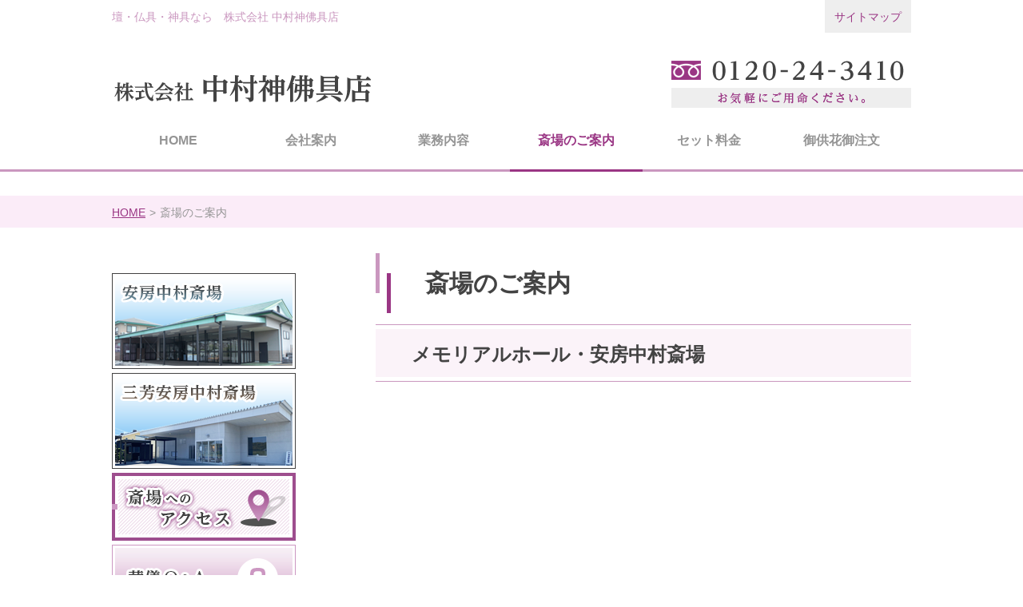

--- FILE ---
content_type: text/html
request_url: http://nakabutsu.co.jp/saijyou.html
body_size: 12985
content:
<!DOCTYPE html>
<html prefix="og: http://ogp.me/ns# fb: http://ogp.me/ns/fb#">

<head>
  <meta charset="utf-8">
  <meta http-equiv="X-UA-Compatible" content="IE=edge">
  <meta http-equiv="Content-Type" content="text/html; charset=utf-8" />
<title>斎場のご案内 | 千葉県館山市・南房総市・葬儀斎場のことなら中村神佛具店へ</title>
<!--{meta-header}-->
<meta name="keywords" content="千葉,館山,南房総,安房郡,中村神仏具店,葬儀,斎場" />
<meta name="description" content="お通夜から葬儀までスムースに進行するためのお手伝いをさせていただきます。故人にふさわしいフィナーレを荘厳にかつ厳粛に儀式を行います。 おくる心を大切にし、御遺族の方に心ゆくまで偲びおくっていただくよう努めています。" />
<meta property="og:title" content="斎場のご案内">
<meta property="og:type" content="website">
<meta property="og:description" content="お通夜から葬儀までスムースに進行するためのお手伝いをさせていただきます。故人にふさわしいフィナーレを荘厳にかつ厳粛に儀式を行います。 おくる心を大切にし、御遺族の方に心ゆくまで偲びおくっていただくよう努めています。">
<meta property="og:url" content="http://www.nakabutsu.co.jp/saijyou.html">
<meta property="og:site_name" content="千葉県館山市・南房総市・葬儀斎場のことなら中村神佛具店へ">
<!--{/meta-header}-->








<script type="text/javascript" src="http://www.nakabutsu.co.jp/static/js/tx.js"></script>
    <link rel="stylesheet" href="http://www.nakabutsu.co.jp/theme_user/00032/nakamura01/css/layout2.css" type="text/css" />
    <link rel="stylesheet" href="http://www.nakabutsu.co.jp/theme_user/00032/nakamura01/css/contents.css" type="text/css" />
    <link rel="stylesheet" href="http://www.nakabutsu.co.jp/theme_user/00032/nakamura01/css/template.css" type="text/css" />
    <link rel="stylesheet" href="http://www.nakabutsu.co.jp/static/js/txg.css" type="text/css" />
    <meta content="text/html; charset=utf-8" http-equiv="Content-Type" />
    <link rel="stylesheet" href="http://www.nakabutsu.co.jp/static/js/colorbox/themes/default/colorbox.css" type="text/css" />
    <link rel="stylesheet" href="http://www.nakabutsu.co.jp/static/js/nivoslider/nivo-slider.css" type="text/css" />
    <link rel="stylesheet" href="http://www.nakabutsu.co.jp/static/js/nivoslider/themes/default/default.css" type="text/css" />
    <script type="text/javascript" src="//ajax.googleapis.com/ajax/libs/jquery/1.8.3/jquery.min.js"></script>
    <script type="text/javascript" src="http://www.nakabutsu.co.jp/theme_user/00032/nakamura01/js/jquery.cookie.js"></script>
    <script type="text/javascript" src="http://www.nakabutsu.co.jp/theme_user/00032/nakamura01/js/fontsizechanger.js"></script>
    <script type="text/javascript" src="http://www.nakabutsu.co.jp/theme_user/00032/nakamura01/js/jquery.tsukaeru.js"></script>
    <script type="text/javascript" src="http://www.nakabutsu.co.jp/theme_user/00032/nakamura01/js/jquery-contained-sticky-scroll.js"></script>
    <script type="text/javascript" src="http://www.nakabutsu.co.jp/theme_user/00032/nakamura01/js/jquery.easing.1.3.js"></script>
    <script type="text/javascript" src="http://www.nakabutsu.co.jp/static/js/colorbox/jquery.colorbox-min.js"></script>
    <script type="text/javascript" src="http://www.nakabutsu.co.jp/static/js/nivoslider/jquery.nivo.slider.js"></script>
    <script type="text/javascript" src="http://www.nakabutsu.co.jp/static/js/jquery.touchSwipe.js"></script>
    <script type="text/javascript" src="http://www.nakabutsu.co.jp/static/js/gdocsviewer/jquery.gdocsviewer.js"></script>
    <script type="text/javascript" src="http://www.nakabutsu.co.jp/static/js/txg.js"></script>

	  
    <!--[if lt IE 9]>
    <script type="text/javascript" src="http://html5shim.googlecode.com/svn/trunk/html5.js"></script>
    <![endif]-->
    <!-- css3-mediaqueries.js for IE less than 9 -->
    <!--[if lt IE 9]>
        <script src="http://css3-mediaqueries-js.googlecode.com/svn/trunk/css3-mediaqueries.js"></script>
    <![endif]-->

</head>
<!-- layout2.html -->

<body class="layout2">
<a name="top" id="top"></a>

	<!-- header -->
    <header>
        <div id="header-comp1">
            <div id="header-contents">壇・仏具・神具なら　株式会社 中村神佛具店</div>

            <ul id="header-nav">
                                <li><a href="/sitemap.html" class="text"><span>サイトマップ</span></a></li>
                            </ul>
        </div><!-- header-comp1 -->
                    
        <div id="header-comp2">
            <h1 id="site-title"><a href="/" class="image"><img src="/asset/00032/common/logo.png" alt="千葉県館山市・南房総市・葬儀斎場のことなら中村神佛具店へ" /></a></h1>
                
            <div id="header-tel">
                <img src="/asset/00032/header/header-tel.png">
            </div><!-- header-tel -->
        </div><!-- header-comp2 -->               
        
    </header>
    <!-- /header -->
            
    <nav id="groval-nav">
        <ul>
                        <li><a href="/" class="text"><span>HOME</span></a></li>
                        <li><a href="/company.html" class="text"><span>会社案内</span></a></li>
                        <li><a href="/jigyou.html" class="text"><span>業務内容</span></a></li>
                        <li><a href="/saijyou.html" class="text active"><span>斎場のご案内</span></a></li>
                        <li><a href="/kuyou.html" class="text"><span>セット料金</span></a></li>
                        <li><a href="/gokyouka.html" class="text"><span>御供花御注文</span></a></li>
                    </ul>
    </nav>
    
    
    <div id="crumb-list-wrap">
        <!-- パンクズ -->
        <!--{crumb-list}-->
        <div id="crumb-list">
                                    <div class="crumb-item"><a href="/">HOME</a></div>
                                    <div class="crumb-sepalator"><span>&gt;</span></div>
                        <div class="crumb-item"><span>斎場のご案内</span></div>
                    </div>
        <!--{/crumb-list}-->
    </div><!-- crumb-list-wrap -->
		
	<!-- contents -->
	<div id="contents">

		<!-- side -->
		<aside id="side">
			<!-- local -->
			<nav id="local">
				<ul id="sub-nav">
									</ul>
			</nav>
			<!-- /local -->

			<!-- side-contents -->
			<div id="side-contents">
				<!--{blog-side}-->
				<!--{/blog-side}-->
				<p><a href="/saijyo_awa.html" ><img alt="" src="/asset/00032/side/sban_01.png" /></a></p>
<p><a href="/saijyo_miyoshi.html" ><img alt="" src="/asset/00032/side/sban_02.png" /></a></p>
<p><a href="/saijyou.html" ><img alt="" src="/asset/00032/side/sban_03.png" /></a></p>
<p><a href="/question.html" ><img alt="" src="/asset/00032/side/sban_04.png" /></a></p>
<p><a href="/mikoshi.html" ><img alt="" src="/asset/00032/side/sban_05.png" /></a></p>
<p><a href="/gyokueikan.html" ><img alt="" src="/asset/00032/side/sban_06.png" /></a></p>
<p>&nbsp;</p>
			</div>
			<!-- /side-contents -->
		</aside>
		<!-- /side -->

		<div id="cont-right">
        
			<!-- main-contents -->
            <section id="main-contents">
				<h3>斎場のご案内</h3>
<h4>メモリアルホール・安房中村斎場</h4>
<p><iframe src="https://www.google.com/maps/embed?pb=!1m18!1m12!1m3!1d1634.5151108605721!2d139.86997057311532!3d34.98090772084395!2m3!1f0!2f0!3f0!3m2!1i1024!2i768!4f13.1!3m3!1m2!1s0x6017fa19e109ea83%3A0x3e5a31c8330b0efd!2z5a6J5oi_5Lit5p2R5paO5aC0!5e0!3m2!1sja!2sjp!4v1587960288660!5m2!1sja!2sjp" width="670" height="450" frameborder="0" style="border:0;" allowfullscreen="" aria-hidden="false" tabindex="0"></iframe></p>
<p>&nbsp;</p>
<table width="670" border="0" cellpadding="10" cellspacing="0">
    <tbody>
        <tr>
            <td bgcolor="#f0c3e6">
            <p>安房中村斎場</p>
            <p>〒<span style="color: rgb(84, 84, 84); font-family: arial, sans-serif; font-size: small; line-height: 20px;">294-0048　</span><span style="font-size: inherit; line-height: 1.4;">千葉県館山市下真倉２７６－１</span></p>
            <p>　<span style="font-size: 16px;"><strong>※安房中村斎場のカーナビ検索は上記住所でお願いします</strong></span></p>
            </td>
        </tr>
    </tbody>
</table>
<p>&nbsp;</p>
<h6><span style="font-size: 18px;">お車で</span></h6>
<p>東京―首都高速―京葉道路・東関道―館山自動車道―富津館山道路終点―富浦IC</p>
<p>より館山方面へ</p>
<h6><span style="font-size: 18px;">アクアラインで</span></h6>
<p>東京・横浜・川崎―東京湾アクアライン―館山自動車道―富津館山道路終点―富浦IC</p>
<p>より館山方面へ</p>
<h6><span style="font-size: 18px;">高速バスで</span></h6>
<p>東京駅八重洲南口（房総なのはな号）―館山駅下車</p>
<p>（館山駅より当斎場までタクシーをご利用ください）</p>
<p>&nbsp;</p>
<p>&nbsp;</p>
<p>&nbsp;</p>
<h4>三芳安房中村斎場</h4>
<p><iframe src="https://www.google.com/maps/embed?pb=!1m18!1m12!1m3!1d3266.828221067663!2d139.89202204675408!3d35.03602706285962!2m3!1f0!2f0!3f0!3m2!1i1024!2i768!4f13.1!3m3!1m2!1s0x6017f9aacbaba8bf%3A0x7f18f3e2b06929ac!2z44CSMjk0LTA4MjYg5Y2D6JGJ55yM5Y2X5oi_57eP5biC5LiJ5Z2C77yY77yX4oiS77yR!5e0!3m2!1sja!2sjp!4v1587960374334!5m2!1sja!2sjp" width="670" height="450" frameborder="0" style="border:0;" allowfullscreen="" aria-hidden="false" tabindex="0"></iframe></p>
<p>&nbsp;</p>
<table width="670" border="0" cellpadding="10" cellspacing="0">
    <tbody>
        <tr>
            <td bgcolor="#f0c3e6">
            <p>三芳安房中村斎場</p>
            <p>〒294-0826　千葉県南房総市三坂87-1</p>
            <p><strong>　　</strong><span style="font-size: 16px;"><strong>※三芳安房中村斎場のカーナビ検索は上記住所でお願いします</strong></span></p>
            </td>
        </tr>
    </tbody>
</table>
<p>&nbsp;</p>
<h6 style="font-size: 14.3999996185303px;"><span style="font-size: 18px;">お車で</span></h6>
<p style="line-height: 16.7999992370605px;">富津館山道路終点―富浦ICより約20分</p>
<h6 style="font-size: 14.3999996185303px;"><span style="font-size: 18px;">電車で</span></h6>
<p style="line-height: 16.7999992370605px;"><span style="line-height: 1.4;">JR館山駅よりお車で約30分&nbsp;</span></p>
<p style="line-height: 16.7999992370605px;">（館山駅より当斎場までタクシーをご利用ください）<br />
&nbsp;</p>
<p style="line-height: 16.7999992370605px;">&nbsp;</p>
<p>&nbsp;</p>
<p>&nbsp;</p>
<p>&nbsp;</p>
            </section>
			<!-- /main-contents -->
		</div><!-- cont-right -->
						
	</div>
	<!-- /contents -->
			
    
	<!-- footer -->
	<footer>
           
        <!-- ページトップへ ======================== -->
        <div id="page-top">
            <div class="menu-items" id="toPageTop"><a href="#top"><img src="/asset/shared/layout/page-up.png" alt="TOP"></a></div>
        </div>
        <!-- /ページトップへ ======================== -->  

        <div id="footer-logo-wrap">
            <img src="/asset/00032/footer/footer-logo.png">
        </div><!-- footer-logo-wrap -->
       
        <div id="footer-wrap">
            <div id="footer-menu">
                                <div class="menu-item"><a href="/member.html" class="text"><span>会員募集中</span></a></div>
                            </div><!-- footer-menu -->
                             
            <div id="footer-contents">
                                <p style="text-align: center">〒294-0037　千葉県館山市長須賀173番地<br>
                TEL：0470-22-3410　FAX：0470-23-8919</p>
                <p>&nbsp;</p>
                <p style="text-align: center">Copyright (c) Nakamura shinbutsuguten CO.,LTD. All Rights Reserved.</p>
            </div>

        </div><!-- footer-wrap --> 

	</footer>
    <!-- /footer -->
				
	<!--{log-footer}-->
<script type="text/javascript" src="/static/js/track.js"></script>
<script type="text/javascript"><!--
track('/track');
//--></script>
<noscript>
<img src="/track?url=%2Fsaijyou.html&amp;ua=Mozilla%2F5.0%20%28Macintosh%3B%20Intel%20Mac%20OS%20X%2010_15_7%29%20AppleWebKit%2F537.36%20%28KHTML%2C%20like%20Gecko%29%20Chrome%2F131.0.0.0%20Safari%2F537.36%3B%20ClaudeBot%2F1.0%3B%20%2Bclaudebot%40anthropic.com%29&amp;js=0" alt="アクセス解析" />
</noscript>

<!--{/log-footer}-->    <div id="fb-root"></div>
</body>

</html>

--- FILE ---
content_type: text/css
request_url: http://www.nakabutsu.co.jp/theme_user/00032/nakamura01/css/layout2.css
body_size: 4767
content:
@charset "UTF-8";
/* 	2nd page / subpage+subnav  */

#crumb-list-wrap {
    width: 100%;
    padding: 0px;
    margin: 0px;
    background-color: #fbecf8;
}
#crumb-list {
    width: 1000px;
    color: #959595;
    font-size: 100%;
    margin: 0px auto;
    padding: 12px 0px 9px 0px;
}
#crumb-list:after {
    content: ".";
    display: block;
    height: 0;
    clear: both;
    visibility: hidden;
}

#crumb-list .crumb-item {
    float: left; 
}
#crumb-list .crumb-sepalator {
    float: left; 
}
#crumb-list .crumb-sepalator span {
    margin: 0 5px; 
}
#crumb-list a {
    text-decoration: underline;
    color: #9a3684;
}
#crumb-list a:hover {
    text-decoration: none; 
    color: #9a3684;
}


#contents {
  width: 1000px;
  margin: 0px auto 0px auto;
  padding: 27px 0px 0px 0px;
  clear: both;
}

#contents:after {
  content: ".";
  display: block;
  height: 0;
  clear: both;
  visibility: hidden;
}


#side {
  float: left;
  width: 230px;
  padding: 0px;
  margin: 0px; 
}

nav#local ul#sub-nav {
	width: 230px;
  list-style: none;
  margin: 0px 0px 30px 0px;
  padding: 0px 0px 0px 0px; 
}

nav#local ul#sub-nav li {
    display: block;
    margin: 0px 0px 0px 0px;
    width: 100%;

}


nav#local ul#sub-nav li a {

}
    nav#local ul#sub-nav li a,
    nav#local ul#sub-nav li .text:link,
    nav#local ul#sub-nav li .text:visited {
        width: 200px;
      display: block;
        color: #959595;
	padding: 12px 0px 10px 30px;
        font-size: 100%;
    background-image: url(../img/sub-menu-guide.gif);
    background-repeat: no-repeat;
    background-position: left center;
}

      nav#local ul#sub-nav li a:hover, nav#local ul#sub-nav li a:active, nav#local ul#sub-nav li a.active,
      nav#local ul#sub-nav li .text:link:hover,
      nav#local ul#sub-nav li .text:link:active,
      nav#local ul#sub-nav li .text:link.active,
      nav#local ul#sub-nav li .text:visited:hover,
      nav#local ul#sub-nav li .text:visited:active,
      nav#local ul#sub-nav li .text:visited.active {
          color: #9a3684;
		  text-decoration: underline;
    background-image: url(../img/sub-menu-guide-r.gif);
    background-repeat: no-repeat;
    background-position: left center;
}




#side #side-contents {
    width: 230px;
    margin: 0px; 
}
#cont-right{
	float: right;
	width: 670px;
	padding: 0px;
	margin: 0px;
}


#main-contents {
  width: 100%;
  margin: 0 auto;
	padding: 0px 0px 50px 0px;
}



/* topics */
#main-contents .topic-headline-section.content-primary {
	margin-left: 0px;
	margin-right: 0px;
  margin-bottom: 0px;
	border: 1px solid #d9d9d9;

  /**/ }
  #main-contents .topic-headline-section.content-primary .thp_headline-ul {
    margin: 0;
    padding: 0px 0px 5px 0px;
    height: 350px;
    overflow: auto;
    list-style: none;
	  background-color: #ffffff;
}
#main-contents .topic-headline-section.content-primary .thp_headline-ul:after {
  content: ".";
  display: block;
  height: 0;
  clear: both;
  visibility: hidden;
}


  #main-contents .topic-headline-section.content-primary h3.topic-title_dt {
    background: transparent;
    font-size: 100%;
    border-radius: 0;
    padding: 10px 0 10px 20px;
    margin: 0;
    text-shadow: none;
    box-shadow: none;
    border: none;
    outline: none;
    height: auto;
	  font-weight: bold;
    text-align: left; 
	  color: #313131;
      font-family: "ヒラギノ角ゴ Pro W3", "Hiragino Kaku Gothic Pro", "メイリオ", Meiryo, Osaka, "ＭＳ Ｐゴシック", "MS PGothic", sans-serif;
}
    #main-contents .topic-headline-section.content-primary h3.topic-title_dt:before, #main-contents .topic-headline-section.content-primary h3.topic-title_dt:after {
      display: none; }
    #main-contents .topic-headline-section.content-primary h3.topic-title_dt .date {
        color: #313131;
		margin-bottom: 9px;
		text-decoration: none;
		display: block;
}
  #main-contents .topic-headline-section.content-primary .thp_topic-link {
    border: 0;
    white-space: initial;
	  color: #313131;
    display: block; }
  #main-contents .topic-headline-section.content-primary .thp_topic-link H3{
	  color: #313131;
}

    #main-contents .topic-headline-section.content-primary .thp_topic-link:hover {
      background: url(../img/topic-arrow.png) no-repeat 98% center rgba(248, 248, 248,1); 
}
  #main-contents .topic-headline-section.content-primary .topic-text_dd {
    font-weight: normal;
    font-size: 12px;
	  color: #313131;
    padding: 0 10px 15px 20px; 
}
  #main-contents .topic-headline-section.content-primary li {
	  border-bottom: 1px solid #d9d9d9;
}


--- FILE ---
content_type: text/css
request_url: http://www.nakabutsu.co.jp/theme_user/00032/nakamura01/css/contents.css
body_size: 35085
content:
@charset "UTF-8";
/*	common
---------------------- */
a:link {
    color: #9a3684;
    text-decoration: none; }

a:visited {
    color: #9a3684;
}

a:hover {
    color: #9a3684;
}

a img {
  border: none; }

p {
  margin: 0px 0px 5px;
  padding: 0px; }

img {
	padding: 0px;
	margin: 0px;
	vertical-align: bottom;
}


table {
  font-size: inherit;
  /* not IE */
  font: 100%;
  /* IE */ }

#main-contents a:hover img, #side-contents a:hover img {
  opacity: 0.7;
  filter: alpha(opacity=70);
  -ms-filter: "alpha(opacity=70 )"; }


a:focus {
  outline: none; }

a {
  overflow: hidden; }

#main-contents .twtr-widget h3 {
  background-image: none;
  font-size: medium;
  margin: 0px;
  padding: 0px;
  font-weight: normal;
  height: auto;
  width: auto; }

#main-contents .twtr-widget h4 {
  font-size: medium;
  font-weight: normal;
  background-image: none;
  margin: 0px;
  padding: 0px;
  height: auto;
  width: auto; }

.error {
  background: #ff6699;
  padding: 20px;
  text-align: center; }

.render-mode-switch {
  font-size: 40px !important;
  text-align: center;
  color: #FFF;
  background-color: #333;
  padding-top: 40px;
  padding-bottom: 40px; }

/* HTML5用 */
header, footer, nav, section, article, figure, aside, main {
  display: block; }

.txg-tgallery-wrapper img {
  border: 3px solid #ccc; }

.txg-tgallery-wrapper td {
  vertical-align: top;
  padding: 0 5px; }

.scrollFixIt {
  color: #666;
  margin-right: 3px; }

/* スマホ用 */
.thp_pc-none {
  display: block; }

.googlemap {
  display: inline-block; }

/*ギャラリー調整*/
#cboxTitle {
  background: rgba(255, 255, 255, 0.8);
  bottom: 28px !important; }

img.qrcode {
  border: 1px solid #cccccc; }

/* Design
----------------------- */
body {
    font-family: "ヒラギノ角ゴ Pro W3", "Hiragino Kaku Gothic Pro","メイリオ", Meiryo, Osaka, "ＭＳ Ｐゴシック", "MS PGothic", sans-serif;
  line-height: 1.4;
  margin: 0;
  padding: 0;
  width: 100%;
  font-size: 14px;
  color: #333333;
}
  body.layout5 {
    background: none; }

.layout5 #main-contents {
  width: 94%;
  margin: 0;
  padding: 3%; }



/* header
----------------------- */
header {
  width: 100%;
  margin: 0px auto;
	padding: 0px;
  display: block;
}

header #header-comp1{
    width: 1000px;
    margin: 0px auto;
    padding: 0px 0px 0px 0px;    
}
header #header-comp1:after {
    content: ".";
    display: block;
    height: 0;
    clear: both;
    visibility: hidden;
}


header #header-contents {
    width: 495px;
    float: left;
    color: #ca97bf;
    font-size: 100%;
    margin: 0px;
    padding: 12px 0px 0px 0px;
    font-weight: normal;
    

}

/* header navigation */
#header-nav {
    width: 495px;
    float: right;
    padding: 0px;
    margin: 0px;
    text-align: right;
    list-style: none;
}
#header-nav:after {
  content: ".";
  display: block;
  height: 0;
  clear: both;
  visibility: hidden;
}

#header-nav li {
	display: inline-block;
	padding: 0px;
	margin: 0px 0px 0px 10px;
}

#header-nav li a {
	display: block;
    margin: 0px;
    padding: 12px 12px 10px 12px;
    font-size: 100%;
    text-decoration: none;
    color: #9a3684;
    background-color: #eeeeee;
}

#header-nav li a:hover, #header-nav li a:active, #header-nav li a.active {
    text-decoration: none;
    color: #ffffff;
    background-color: #ca97bf;
}

header #header-comp2{
    width: 1000px;
    margin: 0px auto;
    padding: 30px 0px 5px 0px;
    
}
header #header-comp2:after {
    content: ".";
    display: block;
    height: 0;
    clear: both;
    visibility: hidden;
}

header #site-title {
    float: left;
    margin: 0px;
    padding: 13px 0px 0px 0px;
    display: block;
}
header #header-tel {
    float: right;
    padding: 0px 0px 0px 0px;
    margin: 0px;
    display: block;
}


/* global Navigation
----------------------- */
/* grobal Navigation */
#groval-nav {
    width: 100%;
  margin: 0px 0px 30px 0px;
  padding: 0px 0px 0px 0px;
  display: block;
  clear: both;
    background-image: url(../img/main-menu-bottom.gif);
    background-repeat: repeat-x;
    background-position: center bottom; 
}


#groval-nav ul {
    width: 1000px;
    margin: 0px auto;
    padding: 0px 0px 0px 0px;
     display:block;
    list-style: none;
	font-weight: normal;
}
#groval-nav ul:after {
    content: ".";
    display: block;
    height: 0;
    clear: both;
    visibility: hidden;
}
#groval-nav ul li {
    width: 166px;
     display:table-cell;
      padding: 0px 0px 0px 0px;
	margin: 0px 0px 0px 0px;

}


#groval-nav ul li a.text {
    width: 166px;
    height: 72px;
    font-size: 115%;
    color: #959595;
   text-decoration: none;
    text-align: center;
    vertical-align: middle;
   font-weight: bold;
   margin: 0px;
   padding: 0px 0px 0px 0px;
	display: table-cell;
    line-height: 1.1;
    border-bottom: 3px solid #ca97bf;

}
#groval-nav ul li a.text:hover, #groval-nav ul li a.text:active, #groval-nav ul li a.text.active {
    color: #9a3684;
	text-decoration: none;
    border-bottom: 3px solid #9a3684;
    background-color: #ffffff;

}


/* =========================== */
/* ページコンテンツのタイトル         */
/* =========================== */
h2 {
    padding: 0px;
    margin: 0px;
    color: #000000;
    font-size: 100%;
    font-weight: bold;
    text-align: center;
}




#main-contents h3 {
	font-size: 215%;
    color: #434343;
	font-weight: bold;
    text-align: left;
	margin-top: 0px;
	margin-right: 0px;
	margin-bottom: 10px;
	margin-left: 0px;
	padding-top: 22px;
	padding-right: 0px;
	padding-bottom: 20px;
	padding-left: 62px;
    background-image: url(../img/h3.png);
    background-repeat: no-repeat;
    background-position: left center;
}

#main-contents h3 a{
    color: #434343;
    text-decoration: underline;
}
	
#main-contents h4 {
	font-size: 172%;
    color: #434343;
	font-weight: bold;
	margin-top: 0px;
	margin-right: 0px;
	margin-bottom: 10px;
	margin-left: 0px;
	padding-top: 20px;
	padding-right: 0px;
	padding-bottom: 17px;
	padding-left: 45px;
    position: relative;
    border-top: 1px solid #ca97bf;
    border-bottom: 1px solid #ca97bf;

    background-color: #fbf3f9;
}
#main-contents h4:before {
    content: '';
    position:absolute;
    top: 0px;
    left: 0px;
    width: 100%;
    padding: 0px;
    margin: 0px 0px 0px 0px;
    border-top: 5px solid #ffffff;
}
#main-contents h4:after {
    content: '';
    position:absolute;
    bottom: 0px;
    left: 0px;
    width: 100%;
    padding: 0px;
    margin: 0px 0px 0px 0px;
    border-bottom: 5px solid #ffffff;
}

#main-contents h4 a{
    color: #434343;
    text-decoration: underline;
}
	
/* =========================== */
/* ページコンテンツの見出し2   */
/* =========================== */	
#main-contents h5 {
	font-size: 145%;
    color: #9a3684;
	margin-top: 0px;
	margin-right: 0px;
	margin-bottom: 10px;
	margin-left: 0px;
	font-weight: bold;
	padding-top: 10px;
	padding-right: 0px;
	padding-bottom: 15px;
	padding-left: 45px;
    background-image: url(../img/h5.png);
    background-repeat: repeat-x;
    background-position: center bottom;  
}

#main-contents h5 a{
    color: #9a3684;
    text-decoration: underline;
}

#main-contents h6 {
	font-size: 115%;
	font-weight: bold;
    color: #000000;
	margin-top: 0px;
	margin-right: 0px;
	margin-bottom: 10px;
	margin-left: 0px;
	padding-top: 6px;
	padding-right: 0px;
	padding-bottom: 3px;
	padding-left: 60px;
    
    background-image: url(../img/h6.png);
    background-repeat: no-repeat;
    background-position: left 6px center;

}
#main-contents h6 a{
    color: #000000;
}

#main-contents #sitemap-section h4 {
	font-size: 172%;
    color: #434343;
	font-weight: bold;
	margin-top: 0px;
	margin-right: 0px;
	margin-bottom: 10px;
	margin-left: 0px;
	padding-top: 0px;
	padding-right: 0px;
	padding-bottom: 0px;
	padding-left: 0px;
    position: relative;
    border-top: 1px solid #ca97bf;
    border-bottom: 1px solid #ca97bf;

    background-color: #fbf3f9;
}
  #main-contents #sitemap-section h4 a {
	padding-top: 20px;
	padding-right: 0px;
	padding-bottom: 17px;
	padding-left: 45px;
    display: block;
    color: #434343;
}
    #main-contents #sitemap-section h4 a:hover {
}
#main-contents #sitemap-section h4:before {
    content: '';
    position:absolute;
    top: 0px;
    left: 0px;
    width: 100%;
    padding: 0px;
    margin: 0px 0px 0px 0px;
    border-top: 5px solid #ffffff;
}
#main-contents #sitemap-section h4:after {
    content: '';
    position:absolute;
    bottom: 0px;
    left: 0px;
    width: 100%;
    padding: 0px;
    margin: 0px 0px 0px 0px;
    border-bottom: 5px solid #ffffff;
}


#main-contents #sitemap-section .box ul {
  margin: -1 0 2 0;
  padding: 0 0 0 1; }
  #main-contents #sitemap-section .box ul li {
    list-style-type: none;
    text-decoration: none;
    margin: 0;
}
    #main-contents #sitemap-section .box ul li a {
	color: #39352b;
      display: block;
      padding: 0.5em 0.3em;
      border-bottom: dotted 1px #ccc; }
      #main-contents #sitemap-section .box ul li a:hover {
          background-color: #9a3684;
          color: #ffffff;
}


/* =========================== */
/* フッター                     */
/* =========================== */
footer{
	clear: both;
}

/* =========================== */
/* ページトップへ            　*/
/* =========================== */
#page-top {
    width: 1000px;
    margin: 0px auto;
    padding: 0px 0px 43px 0px;
    text-align: center;
}
#page-top DIV.menu-items {
    display: block;
    margin: 0px auto;
    padding: 0px;
}

#footer-logo-wrap{
    width: 100%;
    min-width: 1000px;
    height: 193px;
    padding: 157px 0px 0px 0px;
    margin: 0px auto;
    text-align: center;
    background-image: url(../img/footer-bg.jpg);
    background-repeat: no-repeat;
    background-position: center top;
    
    background-size: cover;
}
#footer-wrap{
    clear: both;
    width: 100%;
    min-width: 1000px;
    padding: 0px;
    margin: 0px auto;
    background-color: #9a3684;
}


/* フッターメニュー */
DIV#footer-menu {
	width: 1000px;
	padding:0px 0px 0px 0px;
	margin: 0px auto;
}
DIV#footer-menu:after {
  content: ".";
  display: block;
  height: 0;
  clear: both;
  visibility: hidden;
}


#footer-menu DIV.menu-item {
	display: block;
    float: left;
	padding: 0px 0px 0px 0px;
	margin: 0px 10px 0px 0px;
}

#footer-menu DIV.menu-item a{
    display: block;
    margin: 0px;
    padding: 12px 15px 10px 15px;
    font-size: 100%;
    text-decoration: none;
    color: #9a3684;
    background-color: #eeeeee;
}

#footer-menu DIV.menu-item a:hover{
    text-decoration: none;
    color: #ffffff;
    background-color: #ca97bf;
}




/* フッターコンテンツ領域 */
#footer-contents {
    clear: both;
    color: #ffffff;
    width: 1000px;
    margin: 0px auto;
    font-size: 100%;
	padding: 35px 0px 10px 0px;
    line-height: 1.4;
    background-color: #9a3684 !important;
}


/* ドキュメントビュー用
----------------------- */
.txg-doclist ul {
  list-style-type: none; }

.txg-doclist li {
  list-style-type: none;
  margin-bottom: 0.5em;
  border-bottom: 1px dotted #5c4930; }

a.txg-doclist-link,
a.txg-doclist-embed {
  padding-left: 20px;
  padding-top: 5px;
  background: transparent url(../icons/icon_txt.gif) no-repeat center left; }

a.txg-doclist-link[href$='.pdf'],
a.txg-doclist-embed[href$='.pdf'] {
  background: transparent url(../icons/icon_pdf.gif) no-repeat center left; }

a.txg-doclist-link[href$='.xls'],
a.txg-doclist-embed[href$='.xls'] {
  background: transparent url(../icons/icon_xls.gif) no-repeat center left; }

a.txg-doclist-link[href$='.xlsx'],
a.txg-doclist-embed[href$='.xlsx'] {
  background: transparent url(../icons/icon_xls.gif) no-repeat center left; }

a.txg-doclist-link[href$='.doc'],
a.txg-doclist-embed[href$='.doc'] {
  background: transparent url(../icons/icon_doc.gif) no-repeat center left; }

a.txg-doclist-link[href$='.docx'],
a.txg-doclist-embed[href$='.docx'] {
  background: transparent url(../icons/icon_doc.gif) no-repeat center left; }

a.txg-doclist-link[href$='.ppt'],
a.txg-doclist-embed[href$='.ppt'] {
  background: transparent url(../icons/icon_pps.gif) no-repeat center left; }

a.txg-doclist-link[href$='.pptx'],
a.txg-doclist-embed[href$='.pptx'] {
  background: transparent url(../icons/icon_pps.gif) no-repeat center left; }

a.txg-doclist-link[href$='.zip'],
a.txg-doclist-embed[href$='.zip'] {
  background: transparent url(../icons/icon_archive.gif) no-repeat center left; }

a.txg-doclist-link[href$='.rar'],
a.txg-doclist-embed[href$='.rar'] {
  background: transparent url(../icons/icon_archive.gif) no-repeat center left; }

/* お問い合わせフォーム
----------------------- */
#tx_form_0 {
  margin: 0;
  padding: 0;
  display: block; }

#mailform-section {
  margin: 0;
  color: #333333; }

#mailform-section div.form-layout {
  display: block;
  margin: 0 auto; }
  #mailform-section div.form-layout div.form-items {
    width: 100%;
    background-color: #eeeeee;
    margin: 0 auto; }
    #mailform-section div.form-layout div.form-items div.form-item {
      clear: both;
      border-bottom: solid 1px #ccc; }
      #mailform-section div.form-layout div.form-items div.form-item:after {
        content: ".";
        display: block;
        height: 0;
        clear: both;
        visibility: hidden; }
      #mailform-section div.form-layout div.form-items div.form-item:first-child {
        border-top: solid 1px #ccc; }
      #mailform-section div.form-layout div.form-items div.form-item div.label {
        float: left;
        width: calc(25% - 2%);
        text-align: left;
        vertical-align: top;
        font-size: 10pt;
        padding: 9px 1% 0 1%;
        color: #333333; }
      #mailform-section div.form-layout div.form-items div.form-item div.field {
        float: left;
        background: #fff;
        width: calc(75% - 2%);
        text-align: left;
        vertical-align: top;
        padding: 8px 1% 8px 1%; }
        #mailform-section div.form-layout div.form-items div.form-item div.field p.description {
          margin: 3px 0px 0px 0px;
          font-size: 9pt; }
    #mailform-section div.form-layout div.form-items .field-textarea {
      width: 99%;
      border-radius: 5px;
      -webkit-border-radius: 5px;
      -moz-border-radius: 5px;
      border: 1px solid #ccc; }
#mailform-section input.input-text {
  border-radius: 5px;
  -webkit-border-radius: 5px;
  -moz-border-radius: 5px;
  width: 100%;
  border: 1px solid #ccc;
  height: 30px; }
#mailform-section textarea.input-textarea {
  border-radius: 5px;
  -webkit-border-radius: 5px;
  -moz-border-radius: 5px;
  border: 1px solid #ccc; }
#mailform-section input.input-select {
  border: 1px solid #ccc; }
#mailform-section .required {
  color: red;
  font-weight: normal; }
#mailform-section .error {
  background-color: #fcf;
  padding: 0px;
  text-align: left; }
#mailform-section .error-message {
  color: #f00; }
#mailform-section .completion-message {
  border: 1px solid #ccc;
  padding: 30px; }
#mailform-section div.submitee {
  clear: both;
  text-align: center; }
  #mailform-section div.submitee button {
    cursor: pointer;
    border-width: 0px;
    height: 51px;
    width: 144px;
    margin-top: 5px;
    border-radius: 5px;
      background: #9a3684; }
    #mailform-section div.submitee button:hover {
        background: #9a3684;
      transition: 0.5s; }
    #mailform-section div.submitee button span {
      color: #ffffff;
      font-size: 180%; }
#mailform-section input[type=radio], #mailform-section input[type=checkbox] {
  display: inline-block;
  margin-right: 6px;
  display: none;
  margin: 0; }
  #mailform-section input[type=radio] + label, #mailform-section input[type=checkbox] + label {
    position: relative;
    display: inline-block;
    margin-right: 12px;
    cursor: pointer;
    padding: 0 0 0 20px; }
    #mailform-section input[type=radio] + label:hover, #mailform-section input[type=checkbox] + label:hover {
      color: #9a3684; }
    #mailform-section input[type=radio] + label::before, #mailform-section input[type=checkbox] + label::before {
      content: "";
      position: absolute;
      top: 50%;
      left: 0;
      -moz-box-sizing: border-box;
      box-sizing: border-box;
      display: block;
      width: 14px;
      height: 14px;
      margin-top: -7px;
      background: #FFF; }
  #mailform-section input[type=radio]:checked + label::after, #mailform-section input[type=checkbox]:checked + label::after {
    content: "";
    position: absolute;
    top: 50%;
    -moz-box-sizing: border-box;
    box-sizing: border-box;
    display: block; }
#mailform-section label input[type=checkbox] {
  display: inline-block; }
#mailform-section input[type=radio] + label::before {
  border: 1px solid #666;
  border-radius: 30px; }
#mailform-section input[type=radio]:checked + label::after {
  left: 5px;
  width: 8px;
  height: 8px;
  margin-top: -4px;
  margin-left: -2px;
  background: #9a3684;
  border-radius: 8px; }
#mailform-section input[type=checkbox] + label::before {
  border: 1px solid #666; }
#mailform-section input[type=checkbox]:checked + label::after {
  left: 3px;
  width: 16px;
  height: 8px;
  margin-top: -8px;
  border-left: 3px solid #9a3684;
  border-bottom: 3px solid #9a3684;
  -webkit-transform: rotate(-45deg);
  -ms-transform: rotate(-45deg);
  transform: rotate(-45deg); }






/*koページ一覧パーツ*/
#main-contents .txg-subpagelist1 .txg-subpagelist-wrapper {
  text-decoration: none;
  color: #4d4d4d; }
  #main-contents .txg-subpagelist1 .txg-subpagelist-wrapper a {
    text-decoration: none;
    color: #4d4d4d; }
    #main-contents .txg-subpagelist1 .txg-subpagelist-wrapper a:hover {
      text-decoration: underline; }
  #main-contents .txg-subpagelist1 .txg-subpagelist-wrapper .txg-subpagelist {
    overflow: hidden;
    margin: 0 auto 10px auto;
    padding: 0 0 0 10px;
    display: block; }
    @media screen and (max-width: 599px) {
      #main-contents .txg-subpagelist1 .txg-subpagelist-wrapper .txg-subpagelist {
        padding: 0px; } }
    #main-contents .txg-subpagelist1 .txg-subpagelist-wrapper .txg-subpagelist li {
      list-style: none;
      border: 1px solid #c0c0c0;
      background-color: #fff;
      position: relative;
      margin: 1%;
      width: 47%;
      height: auto; }
      #main-contents .txg-subpagelist1 .txg-subpagelist-wrapper .txg-subpagelist li:nth-child(odd) {
        float: left;
        clear: left; }
        @media screen and (max-width: 599px) {
          #main-contents .txg-subpagelist1 .txg-subpagelist-wrapper .txg-subpagelist li:nth-child(odd) {
            float: none;
            clear: both; } }
      #main-contents .txg-subpagelist1 .txg-subpagelist-wrapper .txg-subpagelist li:nth-child(even) {
        float: right;
        clear: right; }
        @media screen and (max-width: 599px) {
          #main-contents .txg-subpagelist1 .txg-subpagelist-wrapper .txg-subpagelist li:nth-child(even) {
            float: none;
            clear: both; } }
      @media screen and (max-width: 599px) {
        #main-contents .txg-subpagelist1 .txg-subpagelist-wrapper .txg-subpagelist li {
          width: auto; } }
      #main-contents .txg-subpagelist1 .txg-subpagelist-wrapper .txg-subpagelist li .txg-subpagelist-item {
        display: block;
        overflow: hidden; }
        #main-contents .txg-subpagelist1 .txg-subpagelist-wrapper .txg-subpagelist li .txg-subpagelist-item:after {
          content: ".";
          display: block;
          height: 0;
          clear: both;
          visibility: hidden; }
        #main-contents .txg-subpagelist1 .txg-subpagelist-wrapper .txg-subpagelist li .txg-subpagelist-item .txg-subpagelist-title {
          margin: 0;
          padding: 5px 0px 5px 5px;
          border-left: 5px solid #9a3684;
          min-height: 23px;
          display: block;
          clear: both;
          width: 100%;
          color: #9a3684; }
          #main-contents .txg-subpagelist1 .txg-subpagelist-wrapper .txg-subpagelist li .txg-subpagelist-item .txg-subpagelist-title a {
            display: block;
            padding: 0 0 0 5px;
            font-weight: medium;
            font-size: 120%; }
        #main-contents .txg-subpagelist1 .txg-subpagelist-wrapper .txg-subpagelist li .txg-subpagelist-item .txg-subpagelist-texts {
          margin: 5px 10px 10px 15px;
          clear: left; }
          #main-contents .txg-subpagelist1 .txg-subpagelist-wrapper .txg-subpagelist li .txg-subpagelist-item .txg-subpagelist-texts .txg-subpagelist-text1 {
            display: block; }
          #main-contents .txg-subpagelist1 .txg-subpagelist-wrapper .txg-subpagelist li .txg-subpagelist-item .txg-subpagelist-texts .txg-subpagelist-text2 {
            display: block; }
          #main-contents .txg-subpagelist1 .txg-subpagelist-wrapper .txg-subpagelist li .txg-subpagelist-item .txg-subpagelist-texts .txg-subpagelist-text3 {
            display: block; }
        #main-contents .txg-subpagelist1 .txg-subpagelist-wrapper .txg-subpagelist li .txg-subpagelist-item .txg-subpagelist-linktext {
          clear: left;
          color: #ffffff;
          border-radius: 5px;
          z-index: 10;
          padding: 0;
          float: none;
          margin: 10px;
          min-height: 18px; }
          #main-contents .txg-subpagelist1 .txg-subpagelist-wrapper .txg-subpagelist li .txg-subpagelist-item .txg-subpagelist-linktext a {
            color: #ffffff;
            display: block;
            float: none;
            text-align: center;
            overflow: hidden;
            padding: 1px 3px 0;
            background-color: #9a3684; }
            #main-contents .txg-subpagelist1 .txg-subpagelist-wrapper .txg-subpagelist li .txg-subpagelist-item .txg-subpagelist-linktext a:hover {
                background-color: #9a3684; }
          #main-contents .txg-subpagelist1 .txg-subpagelist-wrapper .txg-subpagelist li .txg-subpagelist-item .txg-subpagelist-linktext .txg-subpagelist-bullet {
            display: none; }
        #main-contents .txg-subpagelist1 .txg-subpagelist-wrapper .txg-subpagelist li .txg-subpagelist-item .txg-subpagelist-image {
          margin: 10px; }
          #main-contents .txg-subpagelist1 .txg-subpagelist-wrapper .txg-subpagelist li .txg-subpagelist-item .txg-subpagelist-image a {
            display: block; }
          #main-contents .txg-subpagelist1 .txg-subpagelist-wrapper .txg-subpagelist li .txg-subpagelist-item .txg-subpagelist-image img {
            display: block;
            max-width: 100%;
            height: auto; }
    #main-contents .txg-subpagelist1 .txg-subpagelist-wrapper .txg-subpagelist .txg-subpagelist-image-no .txg-subpagelist-title {
      width: auto; }
#main-contents .txg-subpagelist2 .txg-subpagelist-wrapper {
  text-decoration: none;
  color: #4d4d4d;
  margin-bottom: 50px; }
  #main-contents .txg-subpagelist2 .txg-subpagelist-wrapper a {
    text-decoration: none;
    color: #4d4d4d; }
    #main-contents .txg-subpagelist2 .txg-subpagelist-wrapper a:hover {
      text-decoration: underline; }
  #main-contents .txg-subpagelist2 .txg-subpagelist-wrapper .txg-subpagelist {
    overflow: hidden;
    margin: 0 auto 10px auto;
    padding: 0;
    display: block; }
    #main-contents .txg-subpagelist2 .txg-subpagelist-wrapper .txg-subpagelist li {
      border-bottom: 1px solid #c0c0c0;
      list-style: none;
      position: relative;
      width: 48%;
      height: auto; }
      #main-contents .txg-subpagelist2 .txg-subpagelist-wrapper .txg-subpagelist li:nth-child(odd) {
        float: left;
        clear: left; }
        @media screen and (max-width: 699px) {
          #main-contents .txg-subpagelist2 .txg-subpagelist-wrapper .txg-subpagelist li:nth-child(odd) {
            float: none;
            clear: both; } }
      #main-contents .txg-subpagelist2 .txg-subpagelist-wrapper .txg-subpagelist li:nth-child(even) {
        float: right;
        clear: right; }
        @media screen and (max-width: 699px) {
          #main-contents .txg-subpagelist2 .txg-subpagelist-wrapper .txg-subpagelist li:nth-child(even) {
            float: none;
            clear: both; } }
      @media screen and (max-width: 699px) {
        #main-contents .txg-subpagelist2 .txg-subpagelist-wrapper .txg-subpagelist li {
          width: auto; } }
      #main-contents .txg-subpagelist2 .txg-subpagelist-wrapper .txg-subpagelist li .txg-subpagelist-item {
        display: block;
        padding: 15px 0; }
        #main-contents .txg-subpagelist2 .txg-subpagelist-wrapper .txg-subpagelist li .txg-subpagelist-item:after {
          content: ".";
          display: block;
          height: 0;
          clear: both;
          visibility: hidden; }
        #main-contents .txg-subpagelist2 .txg-subpagelist-wrapper .txg-subpagelist li .txg-subpagelist-item .txg-subpagelist-title {
          display: block;
          clear: both;
          padding: 0 0 10px; }
          #main-contents .txg-subpagelist2 .txg-subpagelist-wrapper .txg-subpagelist li .txg-subpagelist-item .txg-subpagelist-title a {
            display: block;
            padding: 0;
            font-weight: bold;
            font-size: 115%; }
        #main-contents .txg-subpagelist2 .txg-subpagelist-wrapper .txg-subpagelist li .txg-subpagelist-item .txg-subpagelist-texts {
          clear: left;
          float: left;
          width: 70%; }
          #main-contents .txg-subpagelist2 .txg-subpagelist-wrapper .txg-subpagelist li .txg-subpagelist-item .txg-subpagelist-texts .txg-subpagelist-text1 {
            display: block; }
          #main-contents .txg-subpagelist2 .txg-subpagelist-wrapper .txg-subpagelist li .txg-subpagelist-item .txg-subpagelist-texts .txg-subpagelist-text2 {
            display: block; }
          #main-contents .txg-subpagelist2 .txg-subpagelist-wrapper .txg-subpagelist li .txg-subpagelist-item .txg-subpagelist-texts .txg-subpagelist-text3 {
            display: block; }
        #main-contents .txg-subpagelist2 .txg-subpagelist-wrapper .txg-subpagelist li .txg-subpagelist-item .txg-subpagelist-linktext {
          z-index: 10;
          padding: 0;
          float: right;
          margin: 0;
          min-height: 18px;
          right: 0;
          bottom: 20px; }
          #main-contents .txg-subpagelist2 .txg-subpagelist-wrapper .txg-subpagelist li .txg-subpagelist-item .txg-subpagelist-linktext a {
            display: block;
            text-align: center;
            overflow: hidden;
            padding: 7px 15px;
            color: #ffffff;
            background: #333; }
            #main-contents .txg-subpagelist2 .txg-subpagelist-wrapper .txg-subpagelist li .txg-subpagelist-item .txg-subpagelist-linktext a:hover {
              background: #666; }
          #main-contents .txg-subpagelist2 .txg-subpagelist-wrapper .txg-subpagelist li .txg-subpagelist-item .txg-subpagelist-linktext .txg-subpagelist-bullet {
            display: none; }
        #main-contents .txg-subpagelist2 .txg-subpagelist-wrapper .txg-subpagelist li .txg-subpagelist-item .txg-subpagelist-image {
          display: none; }
    #main-contents .txg-subpagelist2 .txg-subpagelist-wrapper .txg-subpagelist .txg-subpagelist-image-no .txg-subpagelist-title {
      width: auto; }

/* サイド デフォルト */
#side .txg-subpagelist-wrapper, #side .txg-subpagelist-wrapper a {
  text-decoration: none;
  color: #4d4d4d; }

#side .txg-subpagelist-wrapper:hover, #side .txg-subpagelist-wrapper a:hover {
  text-decoration: underline; }

#side ul.txg-subpagelist {
  overflow: hidden;
  margin: 0 auto 10px auto;
  padding: 0;
  display: block; }

#side ul.txg-subpagelist li {
  list-style: none;
  border: 1px solid #c0c0c0;
  background-color: #fff;
  position: relative;
  float: left;
  margin: 1%;
  width: 98%;
  display: block;
  overflow: hidden;
  padding-bottom: 5px; }

#side ul.txg-subpagelist .txg-subpagelist-title {
  margin: 5px 0 0 5px;
  padding: 5px 0px 0px 5px;
  border-left: 5px solid #002e73;
  min-height: 23px; }

#side .txg-subpagelist-image-no .txg-subpagelist-title {
  width: 240px; }

#side .txg-subpagelist-title a {
  display: block;
  padding: 0 0 0 5px;
  font-weight: medium;
  font-size: 15px; }

#side .txg-subpagelist-texts {
  width: 100px;
  height: 82px; }

#side .txg-subpagelist-image img {
  position: absolute;
  right: 10px;
  top: 10px;
  width: 85px;
  border: 1px solid #c0c0c0;
  background-color: #eaeaea; }

#side .txg-subpagelist-linktext {
  overflow: hidden;
  position: absolute;
  right: 10px;
  bottom: 10px;
  width: 85px;
  height: 18px;
  border: 1px solid #c0c0c0;
  background-color: #eaeaea; }

#side .txg-subpagelist-bullet {
  margin: 3px 2px 0px 3px;
  display: block;
  font-size: 10px;
  line-height: 10px;
  float: left;
  width: 10px;
  height: 10px;
  padding: 1px;
  color: #fff;
  background-color: #002e73;
  text-align: center;
  -moz-border-radius: 0.3em;
  -webkit-border-radius: 0.3em;
  border-radius: 0.3em;
  -moz-border-radius: 3px;
  -webkit-border-radius: 3px;
  border-radius: 3px; 
}

#side .txg-subpagelist-linktext {
  -moz-border-radius: 0.3em;
  -webkit-border-radius: 0.3em;
  border-radius: 0.3em;
  -moz-border-radius: 3px;
  -webkit-border-radius: 3px;
  border-radius: 3px; }

#side .txg-subpagelist-linktext a {
  display: block;
  float: left;
  width: 65px;
  height: 15px;
  text-align: center;
  overflow: hidden;
  padding-top: 2px; }

#side .txg-subpagelist-nav {
  margin: 0px auto 10px;
  color: #8080a7;
  font-size: 14px; }

#side .txg-subpagelist-nav td {
  padding: 0 4px; }

#side .txg-subpagelist-nav a {
  font-size: 14px;
  color: #008000; }

/* お知らせ一覧ページ */
#main-contents .topic-list-section .thp_topic-list-ul {
  margin: 0;
  padding: 0;
  list-style: none; }
#main-contents .topic-list-section h3.topic-title_dt {
  background: transparent;
  color: #333;
  font-size: 120%;
  border-radius: 0;
  padding: 10px 0 10px 0;
  margin: 0;
  text-shadow: none;
  box-shadow: none;
  border: none;
  outline: none;
  height: auto;
  text-align: left; 
    font-family: "ヒラギノ角ゴ Pro W3", "Hiragino Kaku Gothic Pro", "メイリオ", Meiryo, Osaka, "ＭＳ Ｐゴシック", "MS PGothic", sans-serif;
}
  #main-contents .topic-list-section h3.topic-title_dt:before, #main-contents .topic-list-section h3.topic-title_dt:after {
    display: none; }
  #main-contents .topic-list-section h3.topic-title_dt .date {
    font-size: 80%; }
#main-contents .topic-list-section .thp_topic-link {
  border: 0;
  white-space: initial;
  display: block; }
  #main-contents .topic-list-section .thp_topic-link:hover {
    background: #eee;
    background: url(../img/topic-arrow.png) no-repeat 98% center rgba(204, 204, 204, 0.5); }
#main-contents .topic-list-section .ui-icon {
  background-color: #108178; }
#main-contents .topic-list-section .topic-text_dd {
  font-weight: normal;
  color: #333;
  padding: 0 10px 15px 0; }
#main-contents .topic-list-section li {
  border-bottom: dotted 1px #ccc; }
  #main-contents .topic-list-section li:last-child {
    border-bottom: none; }


#main-img-area{
    width: 100%;
    min-width: 1000px;
    padding: 0px;
    margin: 0px auto;
}

#main-img-area img{
    width: 100%
}

#text-area{
    width: 100%;
    padding: 0px;
    margin: 0px auto;
}

#text-comp{
    width: 1000px;
    padding: 70px 0px 50px 0px;
    margin: 0px auto;
    color: #434343;
    line-height: 2.2;
}

#text-comp H2{
    padding: 0px;
    margin: 0px 0px 10px 0px;
    color: #ca97bf;
    font-size: 215%;
    font-weight: bold;
    text-align: center;
}

#company-area{
    width: 100%;
    min-width: 1000px;
    padding: 0px;
    margin: 0px auto;
}
#company-area img{
    width: 100%;
}

#access-area{
    width: 100%;
    padding: 0px;
    margin: 0px auto;
}
#access-comp{
    width: 1000px;
    padding: 70px 0px 50px 0px;
    margin: 0px auto;
    color: #434343;
}

.access-layout-table{
    width: 100%;
    padding: 0px;
    margin: 0px auto;
}
.access-layout-table .access-layout-img{
    width: 700px;
    vertical-align: top;

}
.access-layout-table .access-layout-sp{
    width: 50px;
}

.access-layout-table .access-layout-text{
    width: 250px;
    vertical-align: top;

}

.access-table{
    width: 250px;
    padding: 0px;
    margin: 0px auto;
}

.access-table .access-table-title{
    text-align: center;
    border-top: 3px solid #9a3684;
    height: 134px;
    vertical-align: top;

}
.access-table#access1 .access-table-title img{
    padding: 0px;
    margin: 45px 0px 0px 0px;
}
.access-table#access2 .access-table-title img{
    padding: 0px;
    margin: 27px 0px 0px 0px;
}

.access-table .access-table-text{
    color: #434343;
    height: 132px;
    padding: 0px;
    font-size: 115%;
    vertical-align: top;
}
.access-table .access-table-btn{
    text-align: center;
    padding: 0px;
    vertical-align: top;
}

#banner-area{
    width: 100%;
    padding: 0px;
    margin: 0px auto;
    background-image: url(../img/banner-bg.jpg);
    background-repeat: repeat;
    background-position: center top;  
}
#banner-comp{
    width: 1000px;
    padding: 70px 0px 50px 0px;
    margin: 0px auto;
}

#banner-layout{
    width: 100%;
    padding: 0px;
    margin: 0px auto;    
}

#banner-layout .banner-layout-main{
    width: 220px;
    vertical-align: top;
}
#banner-layout .banner-layout-sp{
    width: 40px;
}


#contact-area{
    width: 100%;
    padding: 0px;
    margin: 0px auto;
}
#contact-comp{
    width: 1000px;
    padding: 60px 0px 20px 0px;
    margin: 0px auto;
}
#contact-comp H2{
    padding: 0px;
    margin: 0px 0px 10px 0px;
    color: #ca97bf;
    font-size: 215%;
    font-weight: bold;
    text-align: center;
}

    









--- FILE ---
content_type: text/css
request_url: http://www.nakabutsu.co.jp/theme_user/00032/nakamura01/css/template.css
body_size: 167250
content:
@charset "UTF-8";
/* 	general template */
.general-sample-color {
  list-style: none;
  margin: 0 0 30px 0;
  padding: 0; }
  .general-sample-color li {
    padding: 3px 10px; }
  .general-sample-color li:nth-child(1) {
    background: white; }
  .general-sample-color li:nth-child(2) {
    background: #b6e8ff; }
  .general-sample-color li:nth-child(3) {
    background: #1db8ff; }
  .general-sample-color li:nth-child(4) {
    background: #008ed0;
    color: #fff; }
  .general-sample-color li:nth-child(5) {
    background: #005a83;
    color: #fff; }

.general-sample-Subcolor {
  list-style: none;
  margin: 0 0 30px 0;
  padding: 0; }
  .general-sample-Subcolor li {
    padding: 3px 10px; }
  .general-sample-Subcolor li:nth-child(1) {
    background: #83d8ff; }
  .general-sample-Subcolor li:nth-child(2) {
    background: #00a0e9; }
  .general-sample-Subcolor li:nth-child(3) {
    background: #005a83;
    color: #fff; }

.genera-detail_button a {
  background: url(/asset/shared/template/general_all/new-img/arrow2.png) no-repeat 10px center #008ed0;
  color: #fff;
  display: inline-block;
  border-radius: 5px;
  padding: 5px 10px 5px 20px; }
  .genera-detail_button a:hover {
    background: url(/asset/shared/template/general_all/new-img/arrow2.png) no-repeat 10px center #1db8ff; }
  @media screen and (max-width: 670px) {
    .genera-detail_button a {
      padding: 10px 20px 10px 30px; } }
  .genera-detail_button a.ui-link {
    color: #fff; }
    .genera-detail_button a.ui-link:visited {
      color: #fff; }

table.company_table {
  border-collapse: collapse;
  width: 100%;
  margin: 0 auto 20px; }
  table.company_table tr:first-child th, table.company_table tr:first-child td {
    border-top: 1px solid #cccccc; }
  table.company_table th {
    width: 20%;
    padding: 5px 5px;
    color: #333;
    border-left: 5px solid #1db8ff;
    border-bottom: 1px solid #cccccc;
    background: #fff;
    background: -webkit-gradient(linear, left top, left bottom, color-stop(1, white), color-stop(0, #fff));
    background: -webkit-linear-gradient(#fff, white);
    background: -moz-linear-gradient(#fff, white);
    background: -o-linear-gradient(#fff, white);
    background: -ms-linear-gradient(#fff, white);
    background: linear-gradient(#fff, white); }
    @media screen and (max-width: 670px) {
      table.company_table th {
        width: 27%; } }
  table.company_table td {
    width: 80%;
    padding: 5px 5px 5px 15px;
    border-bottom: 1px solid #cccccc; }
    @media screen and (max-width: 670px) {
      table.company_table td {
        width: 70%; } }

table.history_table {
  border-collapse: collapse;
  width: 100%;
  margin: 0 auto 20px;
  border-bottom: 1px solid #cccccc; }
  table.history_table th {
    width: 20%;
    padding: 5px 5px;
    background-color: #fbfbfb;
    border-top: 1px solid #cccccc; }
  table.history_table td {
    width: 80%;
    padding: 5px 5px 5px 15px;
    border-top: 1px solid #cccccc; }

table.map_address {
  margin: 0px auto;
  width: 95%;
  border-collapse: collapse; }
  table.map_address .map_address_left {
    width: 20%;
    padding: 5px 5px 5px 5px;
    border-bottom: 1px dashed #cccccc; }
    @media screen and (max-width: 670px) {
      table.map_address .map_address_left {
        display: list-item;
        list-style: none;
        width: auto; } }
    @media screen and (max-width: 670px) {
      table.map_address .map_address_left {
        text-align: center; } }
  table.map_address .map_address_right {
    width: 80%;
    padding: 5px 5px 5px 15px;
    border-bottom: 1px dashed #cccccc; }
    @media screen and (max-width: 670px) {
      table.map_address .map_address_right {
        display: list-item;
        list-style: none;
        width: auto; } }
    @media screen and (max-width: 670px) {
      table.map_address .map_address_right {
        padding: 5px; } }

table.map_midashi {
  margin: 0px auto;
  width: 95%;
  border-collapse: collapse;
  border: solid 1px #ccc; }
  table.map_midashi td {
    padding: 10px;
    background: #eee;
    font-weight: bold; }
    table.map_midashi td:before {
      content: "■";
      color: #1db8ff;
      margin-right: 5px; }

table.office {
  margin: 0px auto 20px;
  width: 95%;
  border: solid 1px #ccc;
  border-radius: 5px; }
  table.office .office_top1 {
    padding: 10px;
    font-size: 110%;
    font-weight: bold;
    color: #fff;
    background: #1db8ff;
    background: #37c0ff;
    background: -webkit-gradient(linear, left top, left bottom, color-stop(1, #1db8ff), color-stop(0, #37c0ff));
    background: -webkit-linear-gradient(#37c0ff, #1db8ff);
    background: -moz-linear-gradient(#37c0ff, #1db8ff);
    background: -o-linear-gradient(#37c0ff, #1db8ff);
    background: -ms-linear-gradient(#37c0ff, #1db8ff);
    background: linear-gradient(#37c0ff, #1db8ff);
    border-radius: 4px 4px 0 0; }
  table.office .office_top2 {
    padding: 10px;
    font-size: 110%;
    font-weight: bold;
    color: #fff;
    background: #666;
    background: #888;
    background: -webkit-gradient(linear, left top, left bottom, color-stop(1, #666), color-stop(0, #888));
    background: -webkit-linear-gradient(#888, #666);
    background: -moz-linear-gradient(#888, #666);
    background: -o-linear-gradient(#888, #666);
    background: -ms-linear-gradient(#888, #666);
    background: linear-gradient(#888, #666);
    border-radius: 4px 4px 0 0; }
  table.office .office_back {
    padding: 10px 0px 10px 0px; }
  table.office .office_bottom {
    height: 1px;
    display: none; }
  table.office .office_a {
    width: 95%;
    margin: 0 auto; }
    table.office .office_a .office_a_img {
      width: 30%;
      vertical-align: top; }
  table.office .office_map {
    margin: 0px auto;
    width: 95%;
    border-collapse: collapse; }
    table.office .office_map .office_map_left {
      width: 50%;
      padding: 0px 10px 0px 0px;
      vertical-align: top; }
      @media screen and (max-width: 670px) {
        table.office .office_map .office_map_left {
          display: list-item;
          list-style: none;
          width: auto; } }
      @media screen and (max-width: 670px) {
        table.office .office_map .office_map_left {
          padding: 5px; } }
    table.office .office_map .office_map_right {
      width: 50%;
      padding: 0px 0px;
      vertical-align: top;
      text-align: right; }
      @media screen and (max-width: 670px) {
        table.office .office_map .office_map_right {
          display: list-item;
          list-style: none;
          width: auto; } }
      @media screen and (max-width: 670px) {
        table.office .office_map .office_map_right {
          padding: 5px; } }

table.office_map_address {
  margin: 0px auto;
  width: 100%;
  border-collapse: collapse; }

.office_map_address_top {
  padding: 10px 0px;
  border-bottom: 1px dashed #d2d2d2; }

.office_map_address_td {
  padding: 10px 0px; }

table.branch {
  margin: 0px auto 20px;
  width: 100%; }
  table.branch .branch_title {
    height: auto;
    padding: 10px;
    color: #fff;
    font-size: 110%;
    font-weight: bold;
    background: #008ed0;
    background: -webkit-gradient(linear, left top, left bottom, color-stop(1, #005a83), color-stop(0, #008ed0));
    background: -webkit-linear-gradient(#008ed0, #005a83);
    background: -moz-linear-gradient(#008ed0, #005a83);
    background: -o-linear-gradient(#008ed0, #005a83);
    background: -ms-linear-gradient(#008ed0, #005a83);
    background: linear-gradient(#008ed0, #005a83);
    border-radius: 5px; }
    table.branch .branch_title a {
      color: #fff; }
  table.branch .branch_td {
    padding: 10px 0px 10px 0px;
    vertical-align: top; }

.branch_main {
  margin: 0px auto;
  width: 95%;
  border-collapse: collapse; }
  @media screen and (max-width: 670px) {
    .branch_main {
      width: 100%; } }
  .branch_main .branch_left {
    width: 30%;
    padding: 0px 0px 0px 0px;
    vertical-align: top;
    text-align: left; }
    .branch_main .branch_left img {
      padding: 5px;
      background: url(/asset/shared/template/general_all/img_back.gif) repeat;
      max-width: 100%;
      height: auto; }
      @media screen and (max-width: 670px) {
        .branch_main .branch_left img {
          background: none;
          padding: 0; } }
    @media screen and (max-width: 670px) {
      .branch_main .branch_left {
        width: 20%; } }
  .branch_main .branch_right {
    width: calc(70% - 10px);
    padding: 0px 0px 0px 10px;
    vertical-align: top; }

table.branch_headline {
  margin: 0px auto 5px;
  width: 100%;
  border-collapse: collapse; }
  table.branch_headline .branch_headline_td {
    color: #333;
    font-size: 120%;
    text-decoration: underline;
    background: #fff;
    border-bottom: dashed 1px #cccccc;
    padding: 5px; }
    table.branch_headline .branch_headline_td:before {
      content: "";
      width: 15px;
      height: 15px;
      background: url(/asset/shared/template/general_all/new-img/arrow1.png) no-repeat center center #1db8ff;
      border-radius: 50%;
      display: inline-block;
      margin: 0 10px 0 0; }

table.branchdetail_midashi {
  margin: 0px auto;
  width: 100%;
  border-collapse: collapse;
  background: white;
  color: #005a83;
  border: solid 1px #cccccc; }
  table.branchdetail_midashi td {
    padding: 10px;
    font-size: 110%;
    border-left: solid 3px #1db8ff; }

table.branchdetail_img {
  margin: 0px auto;
  width: 95%;
  border-collapse: collapse; }
  table.branchdetail_img img {
    padding: 5px;
    background: url(/asset/shared/template/general_all/img_back.gif) repeat;
    max-width: 100%;
    height: auto; }
    @media screen and (max-width: 670px) {
      table.branchdetail_img img {
        background: none;
        padding: 0; } }
  table.branchdetail_img td {
    width: 50%;
    vertical-align: top; }
    table.branchdetail_img td:nth-child(2) {
      text-align: right; }

table.branchdetail_table {
  margin: 0px auto 20px;
  width: 95%;
  border-collapse: collapse;
  border-top: 1px solid #d2d2d2; }
  table.branchdetail_table .branchdetail_table_left {
    width: calc(25% - 10px);
    padding: 5px 5px;
    font-weight: bold;
    vertical-align: top;
    border-bottom: 1px solid #d2d2d2; }
    table.branchdetail_table .branchdetail_table_left:before {
      content: "●";
      color: #1db8ff;
      margin: 0 10px 0 0;
      font-size: 90%; }
    table.branchdetail_table .branchdetail_table_left img {
      display: none; }
  table.branchdetail_table .branchdetail_table_right {
    width: calc(75% - 10px);
    padding: 5px 5px;
    border-bottom: 1px solid #d2d2d2; }

table.branchdetail_comment {
  margin: 0px auto 20px;
  width: 95%;
  border-collapse: collapse;
  background: #feffed;
  border: solid 1px #E4E7BE; }
  table.branchdetail_comment .branchdetail_comment_left {
    padding: 10px;
    vertical-align: top; }
    table.branchdetail_comment .branchdetail_comment_left:before {
      content: "店舗からのメッセージ";
      color: #fff;
      display: block;
      background: #008ed0;
      text-align: center;
      font-size: 120%;
      border-radius: 5px;
      padding: 10px;
      white-space: nowrap; }
    @media screen and (max-width: 670px) {
      table.branchdetail_comment .branchdetail_comment_left {
        display: list-item;
        list-style: none;
        width: auto; } }
    @media screen and (max-width: 670px) {
      table.branchdetail_comment .branchdetail_comment_left {
        padding: 10px 10px 0 10px; } }
  table.branchdetail_comment .branchdetail_comment_back {
    padding: 10px;
    vertical-align: top; }
    @media screen and (max-width: 670px) {
      table.branchdetail_comment .branchdetail_comment_back {
        display: list-item;
        list-style: none;
        width: auto; } }
    @media screen and (max-width: 670px) {
      table.branchdetail_comment .branchdetail_comment_back {
        padding: 0px 10px 10px 10px; } }
  table.branchdetail_comment .branchdetail_comment_right {
    display: none; }

table.president {
  margin: 0px auto 20px;
  width: 100%;
  border-collapse: collapse; }
  table.president .president_left {
    width: calc(70% - 10px);
    padding: 10px;
    vertical-align: top;
    background: url(/asset/shared/template/general_all/president_back.jpg) no-repeat right top #fff; }
    @media screen and (max-width: 670px) {
      table.president .president_left {
        display: list-item;
        list-style: none;
        width: auto; } }
  table.president .president_blank {
    display: none; }
  table.president .president_right {
    width: calc(30% - 10px);
    padding: 0 0 0 10px;
    vertical-align: top;
    text-align: right; }
    @media screen and (max-width: 670px) {
      table.president .president_right {
        display: list-item;
        list-style: none;
        width: auto; } }
    @media screen and (max-width: 670px) {
      table.president .president_right {
        width: auto;
        background: #fff;
        padding: 10px; } }
    table.president .president_right .president_img {
      margin: 0 auto 10px; }
    table.president .president_right .president_img_top {
      padding: 5px 5px;
      text-align: right;
      vertical-align: top;
      background: #b6e8ff; }
      table.president .president_right .president_img_top img {
        display: block; }
    table.president .president_right .president_img_bottom {
      display: none; }

table.philosophy {
  margin: 0px auto;
  width: 95%;
  border-collapse: collapse; }

.philosophy_left {
  width: 65%;
  padding: 0px 0px;
  vertical-align: top; }

.philosophy_right {
  width: 35%;
  padding: 0px 0px;
  vertical-align: top;
  text-align: right; }
  .philosophy_right img {
    padding: 5px;
    background: url(/asset/shared/template/general_all/img_back.gif) repeat; }

table.philosophy1 {
  margin: 0px auto 20px;
  width: 100%;
  border-collapse: collapse; }
  table.philosophy1 .philosophy1_midashi {
    padding: 10px;
    font-size: 125%;
    color: #b65e19;
    border-bottom: solid 2px #f28834; }
  table.philosophy1 .philosophy1_back {
    padding: 15px 0px;
    background: #fcf6f4;
    background: -webkit-gradient(linear, left top, left bottom, color-stop(1, #ffffff), color-stop(0, #fcf6f4));
    background: -webkit-linear-gradient(#fcf6f4, #ffffff);
    background: -moz-linear-gradient(#fcf6f4, #ffffff);
    background: -o-linear-gradient(#fcf6f4, #ffffff);
    background: -ms-linear-gradient(#fcf6f4, #ffffff);
    background: linear-gradient(#fcf6f4, #ffffff); }

table.philosophy2 {
  margin: 0px auto 20px;
  width: 100%;
  border-collapse: collapse; }
  table.philosophy2 .philosophy2_midashi {
    padding: 10px;
    font-size: 125%;
    color: #174b86;
    border-bottom: solid 2px #2f80db; }
  table.philosophy2 .philosophy2_back {
    padding: 15px 0px;
    background: #f4fbfc;
    background: -webkit-gradient(linear, left top, left bottom, color-stop(1, #ffffff), color-stop(0, #f4fbfc));
    background: -webkit-linear-gradient(#f4fbfc, #ffffff);
    background: -moz-linear-gradient(#f4fbfc, #ffffff);
    background: -o-linear-gradient(#f4fbfc, #ffffff);
    background: -ms-linear-gradient(#f4fbfc, #ffffff);
    background: linear-gradient(#f4fbfc, #ffffff); }

table.philosophy3 {
  margin: 0px auto 20px;
  width: 100%;
  border-collapse: collapse; }
  table.philosophy3 .philosophy3_midashi {
    padding: 10px;
    font-size: 125%;
    color: #3a6806;
    border-bottom: solid 2px #65aa15; }
  table.philosophy3 .philosophy3_back {
    padding: 15px 0px;
    background: #f4fcf4;
    background: -webkit-gradient(linear, left top, left bottom, color-stop(1, #ffffff), color-stop(0, #f4fcf4));
    background: -webkit-linear-gradient(#f4fcf4, #ffffff);
    background: -moz-linear-gradient(#f4fcf4, #ffffff);
    background: -o-linear-gradient(#f4fcf4, #ffffff);
    background: -ms-linear-gradient(#f4fcf4, #ffffff);
    background: linear-gradient(#f4fcf4, #ffffff); }

table.customer {
  margin: 0px auto 20px;
  width: 100%;
  border-collapse: collapse; }
  table.customer .customer_item {
    width: calc(45% - 20px);
    padding: 10px 0;
    border-bottom: 1px dashed #d2d2d2; }
    table.customer .customer_item:before {
      content: "■";
      color: #1db8ff;
      margin: 0 10px 0 0; }
    table.customer .customer_item img {
      display: none; }
  table.customer .customer_blank {
    width: 5%; }

table.activities {
  margin: 0px auto 20px;
  width: 95%;
  border-collapse: collapse; }

.activities_midashi {
  padding: 10px;
  font-size: 110%;
  font-weight: bold;
  color: #fff;
  background: #008ed0;
  background: -webkit-gradient(linear, left top, left bottom, color-stop(1, #005a83), color-stop(0, #008ed0));
  background: -webkit-linear-gradient(#008ed0, #005a83);
  background: -moz-linear-gradient(#008ed0, #005a83);
  background: -o-linear-gradient(#008ed0, #005a83);
  background: -ms-linear-gradient(#008ed0, #005a83);
  background: linear-gradient(#008ed0, #005a83);
  border-radius: 5px; }
  .activities_midashi a {
    color: #fff !important; }

.activities_td {
  padding: 15px 0px; }

.activities_main {
  margin: 0px auto;
  width: 98%;
  border-collapse: collapse; }

.activities_main_left {
  width: 68%;
  padding: 0px 2% 0 0;
  vertical-align: top; }
  @media screen and (max-width: 670px) {
    .activities_main_left {
      display: list-item;
      list-style: none;
      width: auto; } }

.activities_main_blank {
  display: none; }
  @media screen and (max-width: 670px) {
    .activities_main_blank {
      display: list-item;
      list-style: none;
      width: auto; } }

.activities_main_img {
  width: 30%;
  padding: 0px 0px;
  vertical-align: top;
  text-align: right; }
  @media screen and (max-width: 670px) {
    .activities_main_img {
      display: list-item;
      list-style: none;
      width: auto; } }
  @media screen and (max-width: 670px) {
    .activities_main_img {
      text-align: center; } }
  .activities_main_img img {
    padding: 5px;
    background: url(/asset/shared/template/general_all/img_back.gif) repeat;
    max-width: 100%;
    height: auto; }
    @media screen and (max-width: 670px) {
      .activities_main_img img {
        background: none;
        padding: 0; } }

table.activities_main_text {
  margin: 0px auto;
  width: 100%;
  border-collapse: collapse; }
  table.activities_main_text .activities_main_text1 {
    padding: 5px 0px;
    font-size: 130%;
    color: #008ed0;
    vertical-align: top; }
  table.activities_main_text .activities_main_text2 {
    padding: 5px 0px 10px 0px;
    vertical-align: top; }
  table.activities_main_text .activities_main_text3 {
    padding: 15px 0px;
    vertical-align: top;
    background-color: #f1f1f1; }

table.activities_main_text_detail {
  margin: 0px auto;
  width: 95%;
  border-collapse: collapse; }

.activities_main_text_detail_td {
  padding: 5px;
  vertical-align: top; }
  .activities_main_text_detail_td img {
    display: none; }
  .activities_main_text_detail_td:before {
    content: "■";
    color: #1db8ff;
    margin: 0 5px 0 0;
    font-size: 80%; }

table.applicants {
  margin: 0px auto 20px;
  width: 100%;
  border-collapse: collapse;
  border-top: 1px dashed #cccccc; }
  table.applicants th {
    width: 20%;
    padding: 5px;
    color: #fff;
    text-align: left;
    font-weight: normal;
    background-color: #005a83;
    border-bottom: 1px dashed #cccccc; }
    @media screen and (max-width: 670px) {
      table.applicants th {
        width: 30%; } }
    table.applicants th a {
      color: #fff; }
  table.applicants td {
    width: auto;
    padding: 5px;
    border-bottom: 1px dashed #cccccc; }

table.selecting_waku {
  margin: 0px auto;
  width: 100%;
  border-collapse: collapse;
  background-color: #f1f1f1; }
  table.selecting_waku .selecting_waku_td {
    padding: 0; }

.selecting {
  margin: 0px auto;
  width: 100%;
  border-collapse: collapse; }

.selecting_midashi {
  padding: 10px;
  font-size: 110%;
  font-weight: bold;
  color: #fff;
  background: #005a83;
  background: -webkit-gradient(linear, left top, left bottom, color-stop(1, #008ed0), color-stop(0, #005a83));
  background: -webkit-linear-gradient(#005a83, #008ed0);
  background: -moz-linear-gradient(#005a83, #008ed0);
  background: -o-linear-gradient(#005a83, #008ed0);
  background: -ms-linear-gradient(#005a83, #008ed0);
  background: linear-gradient(#005a83, #008ed0); }
  .selecting_midashi a {
    color: #fff; }

.selecting_waku2 {
  margin: 0px auto;
  width: 100%;
  border-collapse: collapse;
  background-color: #fff; }

table.selecting_table {
  margin: 0px auto;
  width: 100%;
  border-collapse: collapse; }
  table.selecting_table .selecting_table_th {
    width: 20%;
    padding: 10px 0px 10px 15px;
    text-align: left;
    border-bottom: 1px dashed #cccccc; }
  table.selecting_table .selecting_table_td {
    width: 80%;
    padding: 10px 0px 10px 15px;
    border-bottom: 1px dashed #cccccc; }
  table.selecting_table tr:last-child th, table.selecting_table tr:last-child td {
    border-bottom: none; }

.thp-general_selecting-arrow {
  text-align: center;
  position: relative;
  height: 30px; }
  .thp-general_selecting-arrow:before {
    content: "";
    display: block;
    width: 0;
    height: 0;
    border-style: solid;
    border-width: 30px 25px 0 25px;
    border-color: rgba(29, 184, 255, 0.5) transparent transparent transparent;
    position: absolute;
    left: 50%;
    top: -5px;
    margin: 0 0 0 -25px; }
  .thp-general_selecting-arrow:after {
    content: "";
    display: block;
    width: 0;
    height: 0;
    border-style: solid;
    border-width: 30px 25px 0 25px;
    border-color: rgba(29, 184, 255, 0.5) transparent transparent transparent;
    position: absolute;
    left: 50%;
    bottom: -5px;
    margin: 0 0 0 -25px; }

table.portrait {
  margin: 0px auto 30px;
  width: 95%;
  border-collapse: collapse; }
  table.portrait .portrait_no {
    width: 72px;
    padding: 28px 0 0 0;
    font-size: 18px;
    font-weight: bold;
    color: #333;
    text-align: center;
    position: relative;
    vertical-align: top;
    line-height: 1rem; }
    @media screen and (max-width: 670px) {
      table.portrait .portrait_no {
        background: #008ed0;
        line-height: 1.2rem;
        color: #fff; } }
    table.portrait .portrait_no:after {
      content: "";
      background: rgba(182, 232, 255, 0.5);
      display: block;
      width: 70px;
      height: 70px;
      position: absolute;
      left: 0;
      top: 0;
      z-index: 1;
      border: solid 1px #fff;
      -moz-box-shadow: 0 0 5px 0 rgba(0, 0, 0, 0.3);
      -webkit-box-shadow: 0 0 5px 0 rgba(0, 0, 0, 0.3);
      box-shadow: 0 0 5px 0 rgba(0, 0, 0, 0.3); }
      @media screen and (max-width: 670px) {
        table.portrait .portrait_no:after {
          display: none; } }
  table.portrait .portrait_td {
    width: auto;
    padding: 0px 0px;
    vertical-align: top;
    line-height: 1.2rem; }
  table.portrait .portrait_main {
    margin: 0px auto;
    width: 100%;
    border-collapse: collapse; }
    table.portrait .portrait_main .portrait_main_midashi {
      height: auto;
      padding: 10px;
      font-size: 120%;
      color: #666;
      border-bottom: solid 2px #1db8ff; }
    table.portrait .portrait_main .portrait_main_text {
      width: 80%;
      padding: 10px 10px 10px 10px; }

table.portrait_com {
  margin: 0px auto 30px;
  width: 95%;
  border-collapse: collapse;
  background: white; }
  @media screen and (max-width: 670px) {
    table.portrait_com .portrait_com_top {
      display: none; } }
  table.portrait_com .portrait_com_top:before {
    content: "●●●●●●●●●●●●●●●●●●●●●●●●●";
    margin: 10px auto;
    display: block;
    text-align: center;
    color: #ffffff;
    -moz-text-shadow: -1px -1px 1px rgba(0, 0, 0, 0.3);
    -webkit-text-shadow: -1px -1px 1px rgba(0, 0, 0, 0.3);
    text-shadow: -1px -1px 1px rgba(0, 0, 0, 0.3);
    letter-spacing: 10px;
    font-size: 14px; }
  table.portrait_com .portrait_com_midashi {
    height: auto;
    padding: 10px;
    color: #005a83;
    font-weight: bold;
    border-bottom: double 3px #1db8ff; }
  table.portrait_com .portrait_com_text {
    padding: 20px 0px; }
  table.portrait_com table.portrait_com_comment {
    margin: 0px auto;
    width: 95%;
    border-collapse: collapse; }
  table.portrait_com .portrait_com_comment_text {
    width: calc(70% - 20px);
    padding: 0 0 0 20px;
    vertical-align: top; }
  table.portrait_com .portrait_com_comment_img {
    width: 30%;
    padding: 0px 0px;
    vertical-align: top; }
    table.portrait_com .portrait_com_comment_img img {
      padding: 5px 5px;
      background-color: #fff;
      border: 1px solid #d2d2d2;
      max-width: 100%;
      height: auto; }
      @media screen and (max-width: 670px) {
        table.portrait_com .portrait_com_comment_img img {
          padding: 3px;
          border: none; } }

table.question_q {
  margin: 0px auto 20px;
  width: 100%;
  border-collapse: collapse;
  background: white;
  color: #333;
  border: 1px solid #d2d2d2; }
  table.question_q .question_q_midashi {
    padding: 10px;
    font-size: 110%;
    color: #666;
    font-weight: bold;
    background: #fff;
    background: -webkit-gradient(linear, left top, left bottom, color-stop(1, #eee), color-stop(0, #fff));
    background: -webkit-linear-gradient(#fff, #eee);
    background: -moz-linear-gradient(#fff, #eee);
    background: -o-linear-gradient(#fff, #eee);
    background: -ms-linear-gradient(#fff, #eee);
    background: linear-gradient(#fff, #eee);
    border-bottom: solid 2px #1db8ff; }
  table.question_q .question_q_td {
    padding: 10px 10px; }
  table.question_q table.question_q_q {
    margin: 0px auto;
    width: 100%;
    border-collapse: collapse; }
  table.question_q .question_q_q_img {
    width: 10%;
    padding: 5px 10px;
    background: #1db8ff;
    color: #fff;
    text-align: center;
    border-bottom: solid 3px white;
    border-radius: 5px;
    position: relative; }
    table.question_q .question_q_q_img a {
      color: #fff; }
    table.question_q .question_q_q_img:after {
      content: "";
      display: block;
      position: absolute;
      right: -7px;
      top: 50%;
      width: 0;
      height: 0;
      border-style: solid;
      border-width: 3.5px 0 3.5px 7px;
      border-color: transparent transparent transparent #1db8ff;
      margin-top: -3.5px; }
    @media screen and (max-width: 670px) {
      table.question_q .question_q_q_img {
        width: 15%; } }
  table.question_q .question_q_q_text {
    padding: 5px 10px; }
    table.question_q .question_q_q_text a {
      color: #333;
      text-decoration: underline;
      display: block; }

table.question_a_midashi {
  padding: 10px;
  font-size: 110%;
  color: #666;
  font-weight: bold;
  background: #fff;
  background: -webkit-gradient(linear, left top, left bottom, color-stop(1, #eee), color-stop(0, #fff));
  background: -webkit-linear-gradient(#fff, #eee);
  background: -moz-linear-gradient(#fff, #eee);
  background: -o-linear-gradient(#fff, #eee);
  background: -ms-linear-gradient(#fff, #eee);
  background: linear-gradient(#fff, #eee);
  border: 1px solid #d2d2d2;
  border-bottom: solid 2px #1db8ff;
  width: 100%; }

table.question_a {
  margin: 0px auto 20px;
  width: 100%;
  border-collapse: collapse;
  background: white; }
  table.question_a .question_a_q_img {
    width: 10%;
    padding: 10px;
    text-align: center;
    background: #008ed0;
    color: #fff;
    position: relative; }
    @media screen and (max-width: 670px) {
      table.question_a .question_a_q_img {
        width: 15%; } }
    table.question_a .question_a_q_img:after {
      content: "";
      display: block;
      position: absolute;
      right: -7px;
      top: 50%;
      margin-top: -3.5px;
      width: 0;
      height: 0;
      border-style: solid;
      border-width: 3.5px 0 3.5px 7px;
      border-color: transparent transparent transparent #008ed0; }
  table.question_a .question_a_q_text {
    padding: 10px;
    color: #005a83; }
    table.question_a .question_a_q_text a {
      color: #005a83;
      text-decoration: underline;
      display: block; }
  table.question_a .question_a_a_img {
    width: 10%;
    padding: 10px;
    text-align: center;
    background: #005a83;
    color: #fff;
    border-top: 1px solid #fff;
    position: relative; }
    @media screen and (max-width: 670px) {
      table.question_a .question_a_a_img {
        width: 15%; } }
    table.question_a .question_a_a_img:after {
      content: "";
      display: block;
      position: absolute;
      right: -7px;
      top: 50%;
      margin-top: -3.5px;
      width: 0;
      height: 0;
      border-style: solid;
      border-width: 3.5px 0 3.5px 7px;
      border-color: transparent transparent transparent #005a83; }
  table.question_a .question_a_a_text {
    padding: 10px;
    color: #333;
    background-color: #83d8ff;
    border-top: 1px solid #fff; }
    table.question_a .question_a_a_text a {
      color: #333;
      text-decoration: underline;
      display: block; }

table.senior {
  margin: 0px auto;
  width: 100%;
  border-collapse: collapse;
  background: #fff;
  background: -webkit-gradient(linear, left top, left bottom, color-stop(1, white), color-stop(0, #fff));
  background: -webkit-linear-gradient(#fff, white);
  background: -moz-linear-gradient(#fff, white);
  background: -o-linear-gradient(#fff, white);
  background: -ms-linear-gradient(#fff, white);
  background: linear-gradient(#fff, white);
  border-radius: 5px; }
  table.senior .senior_top {
    border-bottom: double 3px #1db8ff; }
  table.senior .senior_back {
    padding: 10px; }
  table.senior .senior_bottom {
    display: none; }

table.senior_midashi {
  margin: 0px auto;
  width: 100%;
  border-collapse: collapse; }
  table.senior_midashi .senior_midashi_no {
    width: 8%;
    padding: 10px;
    font-size: 125%;
    color: #fff;
    background: #1db8ff;
    text-align: center;
    font-weight: bold;
    border-right: 5px; }
    table.senior_midashi .senior_midashi_no a {
      color: #fff; }
  table.senior_midashi .senior_midashi_text {
    width: 92%;
    padding: 0px 0px 0px 15px;
    font-size: 16px;
    color: #174982; }

table.senior_main {
  margin: 0px auto;
  width: 90%;
  border-collapse: collapse; }
  table.senior_main .senior_main_left {
    width: 60%;
    padding: 0px 0px; }
  table.senior_main .senior_main_blank {
    padding: 0px 0px; }
  table.senior_main .senior_main_img {
    width: 35%;
    padding: 0px 0 0 5%;
    text-align: right; }
    table.senior_main .senior_main_img img {
      padding: 5px 5px;
      background-color: #fff;
      border: 1px solid #d2d2d2;
      max-width: 100%;
      height: auto; }
      @media screen and (max-width: 670px) {
        table.senior_main .senior_main_img img {
          padding: 3px;
          border: none; } }

table.seniordetail_midashi1 {
  margin: 0px auto 10px;
  width: 100%;
  height: auto;
  border-collapse: collapse; }
  table.seniordetail_midashi1 .seniordetail_midashi1_no {
    padding: 5px 0px;
    font-size: 140%;
    color: #fff;
    background: #008ed0;
    width: 10%;
    text-align: center;
    border-radius: 5px; }
    table.seniordetail_midashi1 .seniordetail_midashi1_no a {
      color: #fff; }
  table.seniordetail_midashi1 .seniordetail_midashi1_text {
    width: calc(90% - 15px);
    padding: 5px 0px 5px 15px;
    font-size: 120%;
    color: #008ed0;
    font-weight: bold; }

table.seniordetail_head {
  margin: 0px auto;
  width: 100%;
  background: #fff;
  background: -webkit-gradient(linear, left top, left bottom, color-stop(1, white), color-stop(0, #fff));
  background: -webkit-linear-gradient(#fff, white);
  background: -moz-linear-gradient(#fff, white);
  background: -o-linear-gradient(#fff, white);
  background: -ms-linear-gradient(#fff, white);
  background: linear-gradient(#fff, white);
  border: solid 1px #cccccc;
  border-radius: 5px; }
  table.seniordetail_head .seniordetail_head_back {
    padding: 10px;
    vertical-align: top; }
  table.seniordetail_head .seniordetail_head_top, table.seniordetail_head .seniordetail_head_bottom {
    display: none; }

table.seniordetail_head_main {
  margin: 0px auto;
  width: 100%;
  border-collapse: collapse; }
  table.seniordetail_head_main .seniordetail_head_main_img {
    width: 30%;
    padding: 0px 0px;
    vertical-align: top; }
    @media screen and (max-width: 670px) {
      table.seniordetail_head_main .seniordetail_head_main_img {
        display: list-item;
        list-style: none;
        width: auto; } }
    table.seniordetail_head_main .seniordetail_head_main_img img {
      padding: 5px 5px;
      background-color: #fff;
      border: 1px solid #d2d2d2;
      max-width: 100%;
      height: auto; }
      @media screen and (max-width: 670px) {
        table.seniordetail_head_main .seniordetail_head_main_img img {
          padding: 3px;
          border: none; } }
  table.seniordetail_head_main .seniordetail_head_main_right {
    vertical-align: top;
    width: 70%; }
    @media screen and (max-width: 670px) {
      table.seniordetail_head_main .seniordetail_head_main_right {
        display: list-item;
        list-style: none;
        width: auto; } }
  table.seniordetail_head_main .seniordetail_head_main_com_midashi {
    border-bottom: double 3px #1db8ff;
    font-size: 120%;
    padding: 10px 0; }
  table.seniordetail_head_main table.seniordetail_head_main_com {
    margin: 0px auto;
    width: 100%;
    border-collapse: collapse; }
  table.seniordetail_head_main .seniordetail_head_main_com_text {
    padding: 10px 0;
    vertical-align: top; }

table.seniordetail {
  margin: 0px auto;
  width: 100%;
  border-collapse: collapse; }
  table.seniordetail .seniordetail_midashi2 {
    padding: 5px 10px;
    font-size: 110%;
    color: #005a83;
    background: #fff;
    background: -webkit-gradient(linear, left top, left bottom, color-stop(1, #eee), color-stop(0, #fff));
    background: -webkit-linear-gradient(#fff, #eee);
    background: -moz-linear-gradient(#fff, #eee);
    background: -o-linear-gradient(#fff, #eee);
    background: -ms-linear-gradient(#fff, #eee);
    background: linear-gradient(#fff, #eee); }
  table.seniordetail .seniordetail_td {
    padding: 15px 10px; }
  table.seniordetail table.seniordetail_main {
    margin: 0px auto;
    width: 100%;
    border-collapse: collapse; }
    table.seniordetail table.seniordetail_main .seniordetail_main_text {
      width: 69%;
      padding: 0px 1% 0 0;
      vertical-align: top; }
    table.seniordetail table.seniordetail_main .seniordetail_main_blank {
      display: none; }
    table.seniordetail table.seniordetail_main .seniordetail_main_img {
      width: 30%;
      vertical-align: top;
      text-align: right; }
      table.seniordetail table.seniordetail_main .seniordetail_main_img img {
        padding: 5px;
        background: url(/asset/shared/template/general_all/img_back.gif) repeat;
        max-width: 100%;
        height: auto; }
        @media screen and (max-width: 670px) {
          table.seniordetail table.seniordetail_main .seniordetail_main_img img {
            background: none;
            padding: 0; } }
    table.seniordetail table.seniordetail_main .seniordetail_main_text3 {
      width: 77%;
      padding: 0px 0 0px 3%;
      vertical-align: top; }
    table.seniordetail table.seniordetail_main .seniordetail_main_img3 {
      width: 20%;
      padding: 0px 0px 0px 0px;
      vertical-align: top; }
      table.seniordetail table.seniordetail_main .seniordetail_main_img3 img {
        padding: 5px;
        background: url(/asset/shared/template/general_all/img_back.gif) repeat;
        max-width: 100%;
        height: auto; }
        @media screen and (max-width: 670px) {
          table.seniordetail table.seniordetail_main .seniordetail_main_img3 img {
            background: none;
            padding: 0; } }

table.seniordetail_com {
  margin: 0px auto;
  width: 100%;
  border-collapse: collapse;
  background: white; }
  @media screen and (max-width: 670px) {
    table.seniordetail_com .seniordetail_com_top {
      display: none; } }
  table.seniordetail_com .seniordetail_com_top:before {
    content: "●●●●●●●●●●●●●●●●●●●●●●●●●";
    margin: 10px auto 0;
    display: block;
    text-align: center;
    color: #ffffff;
    -moz-text-shadow: -1px -1px 1px rgba(0, 0, 0, 0.3);
    -webkit-text-shadow: -1px -1px 1px rgba(0, 0, 0, 0.3);
    text-shadow: -1px -1px 1px rgba(0, 0, 0, 0.3);
    letter-spacing: 10px;
    font-size: 14px; }
  table.seniordetail_com .seniordetail_com_back {
    padding: 10px 20px; }

table.seniordetail_com_main {
  margin: 0px auto;
  width: 100%;
  border-collapse: collapse; }
  table.seniordetail_com_main .seniordetail_com_main_left {
    width: 70%;
    padding: 0px 0px;
    vertical-align: top; }
  table.seniordetail_com_main .seniordetail_com_main_img {
    width: 30%;
    padding: 0px 0px;
    vertical-align: top; }
    table.seniordetail_com_main .seniordetail_com_main_img img {
      padding: 5px 5px;
      background-color: #fff;
      border: 1px solid #d2d2d2;
      max-width: 100%;
      height: auto; }
      @media screen and (max-width: 670px) {
        table.seniordetail_com_main .seniordetail_com_main_img img {
          padding: 3px;
          border: none; } }
    table.seniordetail_com_main .seniordetail_com_main_img img {
      max-width: 90%; }
  table.seniordetail_com_main table.seniordetail_com_main_comment {
    margin: 0px 10px 0 0;
    width: auto;
    border-collapse: collapse; }
  table.seniordetail_com_main .seniordetail_com_main_comment_midashi {
    height: auto;
    padding: 0 0 10px 0;
    font-size: 120%;
    color: #333;
    font-weight: bold;
    border-bottom: double 3px #008ed0; }
  table.seniordetail_com_main .seniordetail_com_main_comment_text {
    padding: 10px 0; }
    table.seniordetail_com_main .seniordetail_com_main_comment_text p {
      margin: 0 0 10px 0; }

table.oneday_waku {
  margin: 0px auto 20px;
  width: 95%;
  border-collapse: collapse; }
  @media screen and (max-width: 670px) {
    table.oneday_waku {
      width: 100%; } }
  table.oneday_waku .oneday_waku_td {
    padding: 10px 0px; }

table.oneday {
  margin: 0px auto;
  width: 100%;
  border-collapse: collapse; }
  table.oneday .oneday_left {
    width: 70%;
    padding: 0px 0px;
    vertical-align: top; }
  table.oneday .oneday_img {
    width: 30%;
    padding: 0px 0px;
    vertical-align: top;
    text-align: right; }
    table.oneday .oneday_img img {
      padding: 5px 5px;
      background-color: #fff;
      border: 1px solid #d2d2d2;
      max-width: 100%;
      height: auto; }
      @media screen and (max-width: 670px) {
        table.oneday .oneday_img img {
          padding: 3px;
          border: none; } }
    @media screen and (max-width: 670px) {
      table.oneday .oneday_img img {
        border: none;
        padding: 0; } }
  table.oneday table.oneday_midashi {
    margin: 0;
    width: 100%;
    border-collapse: collapse;
    background: #eee; }
    table.oneday table.oneday_midashi .oneday_midashi_no {
      width: 50px;
      height: 50px;
      padding: 0;
      font-size: 16px;
      color: #333;
      font-weight: bold;
      text-align: center;
      background: #fff;
      border-radius: 50%; }
    table.oneday table.oneday_midashi .oneday_midashi_text {
      width: auto;
      padding: 0px 0px 0px 20px;
      font-size: 16px;
      color: #333; }
  table.oneday table.oneday_text {
    margin: 0px auto;
    width: 100%;
    border-collapse: collapse; }
    table.oneday table.oneday_text .oneday_text_td {
      padding: 0px 0px 0px 70px;
      vertical-align: top; }
      @media screen and (max-width: 670px) {
        table.oneday table.oneday_text .oneday_text_td {
          padding: 10px; } }

table.onedaydetail_head {
  margin: 0px auto;
  width: 95%;
  border-collapse: collapse;
  background: #eee;
  border: solid 2px #cccccc; }
  table.onedaydetail_head .onedaydetail_head_top .onedaydetail_midashi {
    margin: 0;
    width: 100%;
    border-collapse: collapse;
    background: white;
    border-bottom: solid 2px #cccccc; }
    table.onedaydetail_head .onedaydetail_head_top .onedaydetail_midashi .onedaydetail_midashi_no {
      padding: 0px 0px;
      font-size: 16px;
      color: #fff;
      font-weight: bold;
      text-align: center;
      width: 50px;
      background: #008ed0;
      height: 50px; }
      table.onedaydetail_head .onedaydetail_head_top .onedaydetail_midashi .onedaydetail_midashi_no a {
        color: #fff; }
    table.onedaydetail_head .onedaydetail_head_top .onedaydetail_midashi .onedaydetail_midashi_text {
      width: auto;
      padding: 10px;
      font-size: 120%;
      color: #333;
      font-weight: bold; }
  table.onedaydetail_head .onedaydetail_head_back {
    padding: 10px 0px;
    border-bottom: solid 2px #cccccc; }

.onedaydetail_head_bottom {
  display: none; }

table.onedaydetail_head_main {
  margin: 0px auto;
  width: 95%;
  border-collapse: collapse; }
  table.onedaydetail_head_main .onedaydetail_head_main_img {
    width: 30%;
    padding: 0px 0px;
    vertical-align: top; }
    table.onedaydetail_head_main .onedaydetail_head_main_img img {
      padding: 5px 5px;
      background-color: #fff;
      border: 1px solid #d2d2d2;
      max-width: 100%;
      height: auto; }
      @media screen and (max-width: 670px) {
        table.onedaydetail_head_main .onedaydetail_head_main_img img {
          padding: 3px;
          border: none; } }
  table.onedaydetail_head_main .onedaydetail_head_main_right {
    width: calc(70% - 20px);
    padding: 0 0 0 20px;
    vertical-align: top; }
    table.onedaydetail_head_main .onedaydetail_head_main_right table.onedaydetail_head_text {
      margin: 0px auto;
      width: 100%;
      border-collapse: collapse; }
      table.onedaydetail_head_main .onedaydetail_head_main_right table.onedaydetail_head_text .onedaydetail_head_text_midashi {
        height: auto;
        padding: 5px 0px 5px 20px;
        font-size: 16px;
        color: #fff;
        background: #008ed0;
        border-radius: 5px; }
        table.onedaydetail_head_main .onedaydetail_head_main_right table.onedaydetail_head_text .onedaydetail_head_text_midashi a {
          color: #fff; }
      table.onedaydetail_head_main .onedaydetail_head_main_right table.onedaydetail_head_text .onedaydetail_head_text_text {
        padding: 10px 0px;
        vertical-align: top; }

table.onedaydetail {
  margin: 0px auto 20px;
  width: 95%;
  border-collapse: collapse; }
  table.onedaydetail .onedaydetail_td1 {
    padding: 0px 0px; }
  table.onedaydetail .onedaydetail_td2 {
    padding: 10px 0px 0px 0px;
    vertical-align: top; }

table.onedaydetail_midashi2 {
  margin: 0px auto;
  width: 100%;
  background: #eee; }
  table.onedaydetail_midashi2 .onedaydetail_midashi2_time {
    width: 15%;
    padding: 10px 0px;
    font-size: 130%;
    color: #fff;
    font-weight: bold;
    text-align: center;
    background: #008ed0; }
    table.onedaydetail_midashi2 .onedaydetail_midashi2_time a {
      color: #fff; }
    @media screen and (max-width: 670px) {
      table.onedaydetail_midashi2 .onedaydetail_midashi2_time {
        width: 20%;
        font-size: 110%; } }
  table.onedaydetail_midashi2 .onedaydetail_midashi2_text {
    width: auto;
    padding: 0px 0px 0px 20px;
    font-size: 120%;
    color: #333;
    font-weight: bold;
    border-bottom: dashed 1px #008ed0; }

table.onedaydetail_work {
  margin: 0px auto;
  width: 100%;
  border-collapse: collapse; }
  table.onedaydetail_work .onedaydetail_work_blank {
    width: 95px;
    padding: 0px 0px; }
    @media screen and (max-width: 670px) {
      table.onedaydetail_work .onedaydetail_work_blank {
        display: none; } }
  table.onedaydetail_work .onedaydetail_work_text {
    width: calc(80% - 95px);
    padding: 0px 20px;
    vertical-align: top; }
    @media screen and (max-width: 670px) {
      table.onedaydetail_work .onedaydetail_work_text {
        display: list-item;
        list-style: none;
        width: auto; } }
    @media screen and (max-width: 670px) {
      table.onedaydetail_work .onedaydetail_work_text {
        padding: 10px; } }
  table.onedaydetail_work .onedaydetail_work_text2 {
    width: calc(100% - 20px);
    padding: 0px 0 0 20px;
    vertical-align: top; }
    @media screen and (max-width: 670px) {
      table.onedaydetail_work .onedaydetail_work_text2 {
        display: list-item;
        list-style: none;
        width: auto; } }
    @media screen and (max-width: 670px) {
      table.onedaydetail_work .onedaydetail_work_text2 {
        padding: 10px; } }
  table.onedaydetail_work .onedaydetail_work_img {
    width: 20%;
    padding: 0px 0px;
    vertical-align: top; }
    table.onedaydetail_work .onedaydetail_work_img img {
      padding: 5px 5px;
      background-color: #fff;
      border: 1px solid #d2d2d2;
      max-width: 100%;
      height: auto; }
      @media screen and (max-width: 670px) {
        table.onedaydetail_work .onedaydetail_work_img img {
          padding: 3px;
          border: none; } }
    @media screen and (max-width: 670px) {
      table.onedaydetail_work .onedaydetail_work_img {
        display: list-item;
        list-style: none;
        width: auto; } }

table.case {
  margin: 0px auto 20px;
  width: 95%;
  border-collapse: collapse;
  border: solid 5px #cccccc;
  background: #fff; }
  table.case .case_midashi {
    padding: 10px;
    font-size: 120%;
    color: #fff;
    background: #008ed0;
    background: -webkit-gradient(linear, left top, left bottom, color-stop(1, #1db8ff), color-stop(0, #008ed0));
    background: -webkit-linear-gradient(#008ed0, #1db8ff);
    background: -moz-linear-gradient(#008ed0, #1db8ff);
    background: -o-linear-gradient(#008ed0, #1db8ff);
    background: -ms-linear-gradient(#008ed0, #1db8ff);
    background: linear-gradient(#008ed0, #1db8ff); }
    table.case .case_midashi a {
      color: #fff; }
  table.case .case_back {
    padding: 10px 0px 10px 0px;
    border-bottom: solid 5px #cccccc; }
  table.case .case_bottom {
    display: none; }

table.case_main {
  margin: 0px auto;
  width: 95%;
  border-collapse: collapse; }
  table.case_main .case_main_left {
    width: 68%;
    padding: 0px 2% 0px 0px;
    vertical-align: top; }
    @media screen and (max-width: 670px) {
      table.case_main .case_main_left {
        display: list-item;
        list-style: none;
        width: auto; } }
  table.case_main .case_main_img {
    width: 30%;
    padding: 0px 0px 0px 0px;
    vertical-align: top; }
    @media screen and (max-width: 670px) {
      table.case_main .case_main_img {
        display: list-item;
        list-style: none;
        width: auto; } }
    @media screen and (max-width: 670px) {
      table.case_main .case_main_img {
        text-align: center; } }
    table.case_main .case_main_img img {
      padding: 5px;
      background: url(/asset/shared/template/general_all/img_back.gif) repeat;
      max-width: 100%;
      height: auto; }
      @media screen and (max-width: 670px) {
        table.case_main .case_main_img img {
          background: none;
          padding: 0; } }

table.case_main_text {
  margin: 0px auto;
  width: 100%;
  border-collapse: collapse; }
  table.case_main_text .case_main_text2 {
    padding: 5px 10px 0px 10px;
    vertical-align: top; }
  table.case_main_text .case_main_text1 {
    padding: 5px 5px 5px 5px;
    color: #008ed0;
    text-align: right;
    border-bottom: 1px solid #cccccc; }

table.caselist {
  margin: 0px auto;
  width: 95%;
  border-collapse: collapse;
  border: solid 5px #cccccc;
  background: #fff; }
  table.caselist .caselist_midashi {
    padding: 10px;
    font-size: 120%;
    color: #fff;
    background: #008ed0;
    background: -webkit-gradient(linear, left top, left bottom, color-stop(1, #1db8ff), color-stop(0, #008ed0));
    background: -webkit-linear-gradient(#008ed0, #1db8ff);
    background: -moz-linear-gradient(#008ed0, #1db8ff);
    background: -o-linear-gradient(#008ed0, #1db8ff);
    background: -ms-linear-gradient(#008ed0, #1db8ff);
    background: linear-gradient(#008ed0, #1db8ff); }
    table.caselist .caselist_midashi a {
      color: #fff; }

.caselist_td {
  padding: 10px 0px 10px 0px;
  vertical-align: top;
  border-bottom: solid 5px #cccccc; }

table.caselist_waku {
  margin: 0px auto;
  width: 100%;
  border-collapse: collapse;
  background-color: #fff; }

.caselist_waku_td {
  padding: 0;
  vertical-align: top; }

table.caselist_main {
  margin: 0px auto;
  width: 95%;
  border-collapse: collapse; }
  table.caselist_main .caselist_main_name {
    width: 20%;
    padding: 0;
    vertical-align: top;
    border-right: 1px solid #d2d2d2; }
    @media screen and (max-width: 670px) {
      table.caselist_main .caselist_main_name {
        display: list-item;
        list-style: none;
        width: auto; } }
    @media screen and (max-width: 670px) {
      table.caselist_main .caselist_main_name {
        border-bottom: solid 2px #1db8ff;
        padding: 10px; } }
  table.caselist_main .caselist_main_text {
    width: 55%;
    padding: 0 10px;
    vertical-align: top; }
    @media screen and (max-width: 670px) {
      table.caselist_main .caselist_main_text {
        display: list-item;
        list-style: none;
        width: auto; } }
    @media screen and (max-width: 670px) {
      table.caselist_main .caselist_main_text {
        padding: 10px; } }
  table.caselist_main .caselist_main_img {
    width: 20%;
    padding: 0;
    vertical-align: top;
    text-align: right; }
    @media screen and (max-width: 670px) {
      table.caselist_main .caselist_main_img {
        display: list-item;
        list-style: none;
        width: auto; } }
    @media screen and (max-width: 670px) {
      table.caselist_main .caselist_main_img {
        text-align: center; } }
    table.caselist_main .caselist_main_img img {
      padding: 5px;
      background: url(/asset/shared/template/general_all/img_back.gif) repeat;
      max-width: 100%;
      height: auto; }
      @media screen and (max-width: 670px) {
        table.caselist_main .caselist_main_img img {
          background: none;
          padding: 0; } }

table.casedetail_head {
  margin: 0px auto 20px;
  width: 95%;
  border-collapse: collapse;
  border: 5px solid #b3bec9; }
  table.casedetail_head .casedetail_head_td {
    padding: 0;
    vertical-align: top; }

table.casedetail_head_main {
  margin: 10px auto;
  width: 95%;
  border-collapse: collapse; }
  table.casedetail_head_main .casedetail_head_main_left {
    width: 65%;
    padding: 0px 0px 0px 0px;
    vertical-align: top; }
  table.casedetail_head_main .casedetail_head_main_img {
    width: 35%;
    padding: 0px 0px 0px 0px;
    vertical-align: top;
    text-align: right; }
    table.casedetail_head_main .casedetail_head_main_img img {
      padding: 5px;
      background: url(/asset/shared/template/general_all/img_back.gif) repeat;
      max-width: 100%;
      height: auto; }
      @media screen and (max-width: 670px) {
        table.casedetail_head_main .casedetail_head_main_img img {
          background: none;
          padding: 0; } }
  table.casedetail_head_main table.casedetail_head_main_text {
    margin: 0px auto;
    width: 100%;
    border-collapse: collapse; }
  table.casedetail_head_main .casedetail_head_main_text_midashi {
    padding: 10px;
    font-size: 120%;
    color: #1db8ff;
    border-left: solid 5px #1db8ff; }
  table.casedetail_head_main .casedetail_head_main_text_text {
    padding: 10px 0px 0px 0px;
    vertical-align: top; }

table.casedetail {
  margin: 0px auto;
  width: 100%;
  border-collapse: collapse; }
  table.casedetail .casedetail_midashi {
    padding: 10px;
    font-size: 110%;
    color: #fff;
    font-weight: bold;
    background: #b2bdc9;
    background: -webkit-gradient(linear, left top, left bottom, color-stop(1, #838b94), color-stop(0, #b2bdc9));
    background: -webkit-linear-gradient(#b2bdc9, #838b94);
    background: -moz-linear-gradient(#b2bdc9, #838b94);
    background: -o-linear-gradient(#b2bdc9, #838b94);
    background: -ms-linear-gradient(#b2bdc9, #838b94);
    background: linear-gradient(#b2bdc9, #838b94);
    border-right: 5px; }
    table.casedetail .casedetail_midashi a {
      color: #fff; }
  table.casedetail .casedetail_td {
    padding: 10px 0px 10px 0px;
    vertical-align: top; }

table.casedetail_main {
  margin: 0px auto;
  width: 95%;
  border-collapse: collapse; }
  table.casedetail_main .casedetail_main_text {
    width: 70%;
    padding: 0px 20px 0px 0px;
    vertical-align: top; }
  table.casedetail_main .casedetail_main_img {
    width: 30%;
    padding: 0px 0px 0px 0px;
    vertical-align: top; }
    table.casedetail_main .casedetail_main_img img {
      padding: 5px;
      background: url(/asset/shared/template/general_all/img_back.gif) repeat;
      max-width: 100%;
      height: auto; }
      @media screen and (max-width: 670px) {
        table.casedetail_main .casedetail_main_img img {
          background: none;
          padding: 0; } }
  table.casedetail_main .casedetail_main_text2 {
    padding: 0px 0px 0px 0px;
    vertical-align: top; }
  table.casedetail_main .casedetail_main_text3 {
    width: calc(70% - 20px);
    padding: 0px 0px 0px 20px;
    vertical-align: top; }
  table.casedetail_main .casedetail_main_img3 {
    width: 30%;
    padding: 0px 0px 0px 0px;
    vertical-align: top; }
    table.casedetail_main .casedetail_main_img3 img {
      padding: 5px;
      background: url(/asset/shared/template/general_all/img_back.gif) repeat;
      max-width: 100%;
      height: auto; }
      @media screen and (max-width: 670px) {
        table.casedetail_main .casedetail_main_img3 img {
          background: none;
          padding: 0; } }

table.price_midashi {
  margin: 0px auto;
  width: 100%;
  border-collapse: collapse;
  font-size: 110%;
  background: #008ed0;
  background: -webkit-gradient(linear, left top, left bottom, color-stop(1, #1db8ff), color-stop(0, #008ed0));
  background: -webkit-linear-gradient(#008ed0, #1db8ff);
  background: -moz-linear-gradient(#008ed0, #1db8ff);
  background: -o-linear-gradient(#008ed0, #1db8ff);
  background: -ms-linear-gradient(#008ed0, #1db8ff);
  background: linear-gradient(#008ed0, #1db8ff);
  border: solid 1px #9E9EA2; }
  table.price_midashi td {
    padding: 10px;
    color: #fff; }

table.price {
  margin: 0px auto;
  width: 100%;
  border-collapse: collapse;
  border: 1px solid #d2d2d2;
  background: #fff; }
  table.price .price1 {
    width: 30%;
    padding: 10px;
    color: #454545;
    font-weight: bold;
    background-color: #fcf3de;
    text-align: center;
    border: 1px solid #d2d2d2; }
  table.price .price2 {
    width: 30%;
    padding: 10px;
    color: #937f50;
    font-weight: bold;
    background-color: #fdf9ee;
    border: 1px solid #d2d2d2; }
  table.price .price3 {
    width: auto;
    padding: 10px;
    border: 1px solid #d2d2d2;
    text-align: right; }

table.checkseet {
  margin: 0px auto;
  width: calc(100% - 40px);
  border-collapse: collapse;
  border: solid 20px #b6e8ff;
  border-top: solid 30px #b6e8ff;
  background: #fff; }
  @media screen and (max-width: 670px) {
    table.checkseet {
      width: 100%;
      border: solid 10px #b6e8ff; } }
  table.checkseet .checkseet_top {
    position: relative;
    height: 50px; }
    table.checkseet .checkseet_top:before {
      content: "";
      width: 225px;
      height: 62px;
      display: block;
      background: url(/asset/shared/template/general_all/new-img/checksheet_item1.png) no-repeat;
      top: 0;
      left: 50%;
      margin: -18px 0 0 -113px;
      position: absolute; }
  table.checkseet .checkseet_back {
    border-bottom: solid 20px #b6e8ff; }
    @media screen and (max-width: 670px) {
      table.checkseet .checkseet_back {
        border-bottom: solid 10px #b6e8ff; } }
  table.checkseet .checkseet_bottom {
    display: none; }

table.checkseet_check {
  margin: 0px auto;
  width: 95%;
  border-collapse: collapse; }
  table.checkseet_check .checkseet_check_box {
    width: 30px;
    height: auto;
    padding: 5px 0;
    text-align: center;
    border-bottom: 1px dashed #d2d2d2; }
  table.checkseet_check .checkseet_check_text {
    width: auto;
    height: auto;
    padding: 5px 0;
    border-bottom: 1px dashed #d2d2d2; }

table.checkseet_midashi {
  margin: 0px auto;
  width: 100%;
  border-collapse: collapse;
  border: solid 1px #cccccc;
  border-bottom: solid 2px #1db8ff; }
  table.checkseet_midashi td {
    background: #fff;
    background: -webkit-gradient(linear, left top, left bottom, color-stop(1, #eee), color-stop(0, #fff));
    background: -webkit-linear-gradient(#fff, #eee);
    background: -moz-linear-gradient(#fff, #eee);
    background: -o-linear-gradient(#fff, #eee);
    background: -ms-linear-gradient(#fff, #eee);
    background: linear-gradient(#fff, #eee);
    color: #008ed0;
    font-weight: bold;
    padding: 10px; }

table.checkseet_result {
  margin: 0px auto;
  width: 100%;
  border-collapse: collapse; }
  table.checkseet_result .checkseet_result_midashi {
    padding: 5px;
    color: #e7a300;
    font-weight: bold; }
  table.checkseet_result .checkseet_result_text {
    padding: 5px 10px 10px 60px;
    border-bottom: 1px dashed #e7a300; }

table.link {
  margin: 0px auto;
  width: 100%;
  border-collapse: collapse; }
  table.link .link_midashi {
    padding: 10px;
    font-size: 120%;
    color: #fff;
    font-weight: bold;
    background: #005a83;
    background: #005a83;
    background: -webkit-gradient(linear, left top, left bottom, color-stop(1, #00a0e9), color-stop(0, #005a83));
    background: -webkit-linear-gradient(#005a83, #00a0e9);
    background: -moz-linear-gradient(#005a83, #00a0e9);
    background: -o-linear-gradient(#005a83, #00a0e9);
    background: -ms-linear-gradient(#005a83, #00a0e9);
    background: linear-gradient(#005a83, #00a0e9);
    border-radius: 5px; }
    table.link .link_midashi a {
      color: #fff; }
  table.link table.link_main {
    margin: 0px auto;
    width: 95%;
    border-collapse: collapse; }
    table.link table.link_main .link_main_left {
      width: 35%;
      padding: 10px 0;
      font-weight: bold;
      border-bottom: 1px dashed #cccccc; }
      table.link table.link_main .link_main_left img {
        display: none; }
      table.link table.link_main .link_main_left:before {
        content: "■";
        color: #00a0e9;
        font-size: 80%;
        margin: 0 5px 0 0; }
    table.link table.link_main .link_main_right {
      width: 65%;
      padding: 10px 0;
      border-bottom: 1px dashed #cccccc; }

table.faq_q {
  margin: 0px auto;
  width: 100%;
  border-collapse: collapse; }
  table.faq_q .faq_q_midashi {
    padding: 10px;
    font-size: 120%;
    color: #fff;
    font-weight: bold;
    background: #005a83;
    background: #005a83;
    background: -webkit-gradient(linear, left top, left bottom, color-stop(1, #00a0e9), color-stop(0, #005a83));
    background: -webkit-linear-gradient(#005a83, #00a0e9);
    background: -moz-linear-gradient(#005a83, #00a0e9);
    background: -o-linear-gradient(#005a83, #00a0e9);
    background: -ms-linear-gradient(#005a83, #00a0e9);
    background: linear-gradient(#005a83, #00a0e9);
    border-radius: 5px 5px 0 0; }
    table.faq_q .faq_q_midashi a {
      color: #fff; }
  table.faq_q .faq_q_back {
    padding: 10px 0px 0px 0px;
    background-color: #83d8ff; }
  table.faq_q .faq_q_bottom {
    display: none; }

table.faq_q_main_waku {
  margin: 2px auto;
  width: 95%;
  border-collapse: collapse;
  background-color: #fff; }
  table.faq_q_main_waku .faq_q_main_waku_td {
    padding: 2px;
    vertical-align: top; }

table.faq_q_main {
  margin: 0px auto;
  width: 100%;
  border-collapse: collapse; }
  table.faq_q_main .faq_q_main_q {
    width: 10%;
    padding: 5px 0;
    font-size: 110%;
    color: #fff;
    font-weight: bold;
    background-color: #aca08b;
    text-align: center; }
    @media screen and (max-width: 670px) {
      table.faq_q_main .faq_q_main_q {
        width: 15%; } }
    table.faq_q_main .faq_q_main_q a {
      color: #fff; }
  table.faq_q_main .faq_q_main_text {
    width: 90%;
    padding: 5px 0px 5px 10px; }

table.faq_a_midashi {
  width: 100%;
  font-size: 120%;
  color: #fff;
  font-weight: bold;
  background: #005a83;
  background: #005a83;
  background: -webkit-gradient(linear, left top, left bottom, color-stop(1, #00a0e9), color-stop(0, #005a83));
  background: -webkit-linear-gradient(#005a83, #00a0e9);
  background: -moz-linear-gradient(#005a83, #00a0e9);
  background: -o-linear-gradient(#005a83, #00a0e9);
  background: -ms-linear-gradient(#005a83, #00a0e9);
  background: linear-gradient(#005a83, #00a0e9);
  border-radius: 5px;
  margin: 0 0 10px; }
  table.faq_a_midashi a {
    color: #fff; }
  table.faq_a_midashi td {
    padding: 10px; }

table.faq_a {
  margin: 0px auto 5px;
  width: 100%;
  border-collapse: collapse;
  background: #fff;
  border: solid 1px #cccccc;
  background: #fff; }

.faq_a_top, .faq_a_bottom {
  display: none; }

.faq_a_back {
  padding: 5px;
  border-top: solid 1px #cccccc;
  border-bottom: solid 1px #cccccc; }

table.faq_a_q {
  margin: 0px auto 2px;
  width: 100%;
  border-collapse: collapse; }
  table.faq_a_q .faq_a_q_q {
    width: 10%;
    padding: 5px 0;
    font-size: 110%;
    color: #fff;
    font-weight: bold;
    background-color: #aca08b;
    text-align: center; }
    table.faq_a_q .faq_a_q_q a {
      color: #fff; }
    @media screen and (max-width: 670px) {
      table.faq_a_q .faq_a_q_q {
        width: 15%; } }
  table.faq_a_q .faq_a_q_text {
    width: 90%;
    padding: 5px 0px 5px 10px; }

table.faq_a_a {
  margin: 0px auto;
  width: 100%;
  border-collapse: collapse; }
  table.faq_a_a .faq_a_a_a {
    width: 10%;
    padding: 5px 0px;
    font-size: 110%;
    color: #fff;
    font-weight: bold;
    background-color: #008f99;
    text-align: center; }
    table.faq_a_a .faq_a_a_a a {
      color: #fff; }
    @media screen and (max-width: 670px) {
      table.faq_a_a .faq_a_a_a {
        width: 15%; } }
  table.faq_a_a .faq_a_a_text {
    width: 90%;
    padding: 5px 0px 5px 10px; }

/* ベーシックテンプレート */
.thp-basic_clear {
  height: 0;
  width: 100%;
  border: none;
  clear: both; }
  .thp-basic_clear:after {
    content: ".";
    display: block;
    height: 0;
    clear: both;
    visibility: hidden; }

#main-contents .thpb_detail-btn {
  display: inline-block;
  background: #fff;
  background: -webkit-gradient(linear, left top, left bottom, color-stop(1, #eee), color-stop(0, #fff));
  background: -webkit-linear-gradient(#fff, #eee);
  background: -moz-linear-gradient(#fff, #eee);
  background: -o-linear-gradient(#fff, #eee);
  background: -ms-linear-gradient(#fff, #eee);
  background: linear-gradient(#fff, #eee);
  padding: 5px 10px;
  border-radius: 5px;
  color: #333;
  border: solid 1px #ccc; }
  #main-contents .thpb_detail-btn a:visited, #main-contents .thpb_detail-btn a:link {
    color: #333; }
  #main-contents .thpb_detail-btn:before {
    content: "";
    display: inline-block;
    width: 0;
    height: 0;
    border-style: solid;
    border-width: 3.5px 0 3.5px 7px;
    border-color: transparent transparent transparent #ccc;
    margin-right: 5px;
    margin-bottom: 3px; }
  #main-contents .thpb_detail-btn:hover {
    background: #ccc;
    background: -webkit-gradient(linear, left top, left bottom, color-stop(1, #eee), color-stop(0, #ccc));
    background: -webkit-linear-gradient(#ccc, #eee);
    background: -moz-linear-gradient(#ccc, #eee);
    background: -o-linear-gradient(#ccc, #eee);
    background: -ms-linear-gradient(#ccc, #eee);
    background: linear-gradient(#ccc, #eee); }
#main-contents .thp-basic__img1-text_1 {
  margin: 0 auto 10px;
  border-collapse: collapse; }
  #main-contents .thp-basic__img1-text_1 td {
    vertical-align: top; }
    #main-contents .thp-basic__img1-text_1 td:first-child {
      padding-right: 15px; }
    #main-contents .thp-basic__img1-text_1 td.thpb_text {
      clear: both; }
      #main-contents .thp-basic__img1-text_1 td.thpb_text h4 {
        background: transparent;
        border: none;
        text-align: left;
        padding: 0;
        margin: 0;
        font-size: 100%;
        box-shadow: none;
        text-shadow: none;
        outline: none;
        color: inherit;
        height: auto;
        font-size: 120%;
        border-bottom: double 3px #ccc;
        margin: 0 0 10px 0;
        padding: 0 0 5px 0;
        border-radius: 0; }
        #main-contents .thp-basic__img1-text_1 td.thpb_text h4:before, #main-contents .thp-basic__img1-text_1 td.thpb_text h4:after {
          display: none; }
  @media screen and (max-width: 670px) {
    #main-contents .thp-basic__img1-text_1 {
      display: block;
      list-style: none; }
      #main-contents .thp-basic__img1-text_1 td {
        display: list-item;
        list-style: none;
        padding: 0; }
        #main-contents .thp-basic__img1-text_1 td:after {
          content: ".";
          display: block;
          height: 0;
          clear: both;
          visibility: hidden; }
        #main-contents .thp-basic__img1-text_1 td:last-child {
          padding-top: 10px; }
        #main-contents .thp-basic__img1-text_1 td.thpb_img {
          text-align: center;
          padding: 0; }
        #main-contents .thp-basic__img1-text_1 td img {
          max-width: 100%;
          float: none; } }
#main-contents .thp-basic__img2 {
  margin: 0 auto 20px;
  border-collapse: collapse; }
  #main-contents .thp-basic__img2 .thpb_text {
    clear: both; }
  #main-contents .thp-basic__img2 h4 {
    background: transparent;
    border: none;
    text-align: left;
    padding: 0;
    margin: 0;
    font-size: 100%;
    box-shadow: none;
    text-shadow: none;
    outline: none;
    color: inherit;
    height: auto;
    border-bottom: solid 2px #ccc;
    background: #efefef;
    padding: 5px;
    font-weight: bold;
    font-size: 110%;
    border-radius: 0;
    border: none; }
    #main-contents .thp-basic__img2 h4:before, #main-contents .thp-basic__img2 h4:after {
      display: none; }
  #main-contents .thp-basic__img2 td {
    vertical-align: top;
    padding: 0; }
    #main-contents .thp-basic__img2 td:last-child {
      padding: 0 0 0 20px; }
  @media screen and (max-width: 670px) {
    #main-contents .thp-basic__img2 td {
      width: 48%;
      padding: 0 2% 0 0; }
      #main-contents .thp-basic__img2 td:last-child {
        padding: 0 0 0 2%; }
    #main-contents .thp-basic__img2 img {
      max-width: 100%; } }
#main-contents .thp-basic__img3 {
  margin: 0 auto 20px;
  border-collapse: collapse; }
  #main-contents .thp-basic__img3 .thpb_text {
    clear: both; }
  #main-contents .thp-basic__img3 h4 {
    background: transparent;
    border: none;
    text-align: left;
    padding: 0;
    margin: 0;
    font-size: 100%;
    box-shadow: none;
    text-shadow: none;
    outline: none;
    color: inherit;
    height: auto;
    border-bottom: solid 2px #ccc;
    background: #efefef;
    padding: 5px;
    font-weight: bold;
    font-size: 110%; }
    #main-contents .thp-basic__img3 h4:before, #main-contents .thp-basic__img3 h4:after {
      display: none; }
  #main-contents .thp-basic__img3 td {
    vertical-align: top;
    width: 30%;
    padding: 0 1.6%; }
    #main-contents .thp-basic__img3 td img {
      max-width: 100%; }
  @media screen and (max-width: 670px) {
    #main-contents .thp-basic__img3 td {
      width: 33%;
      padding: 0 1%; }
      #main-contents .thp-basic__img3 td:last-child {
        padding: 0 1%; }
    #main-contents .thp-basic__img3 img {
      max-width: 100%; } }
#main-contents .thp-basic__img3_text {
  margin: 0 auto 20px;
  border-collapse: collapse; }
  #main-contents .thp-basic__img3_text .thpb_text {
    clear: both; }
  #main-contents .thp-basic__img3_text h4 {
    background: transparent;
    border: none;
    text-align: left;
    padding: 0;
    margin: 0;
    font-size: 100%;
    box-shadow: none;
    text-shadow: none;
    outline: none;
    color: inherit;
    height: auto;
    border-bottom: solid 2px #ccc;
    background: #efefef;
    padding: 5px;
    font-weight: bold;
    font-size: 110%;
    border-radius: 0;
    margin: 0 0 5px; }
    #main-contents .thp-basic__img3_text h4:before, #main-contents .thp-basic__img3_text h4:after {
      display: none; }
  #main-contents .thp-basic__img3_text td {
    vertical-align: top;
    width: 30%;
    padding: 0 1.6%; }
    #main-contents .thp-basic__img3_text td img {
      max-width: 100%; }
  @media screen and (max-width: 670px) {
    #main-contents .thp-basic__img3_text td {
      display: list-item;
      width: auto;
      list-style: none;
      padding: 0 0 15px 0; }
      #main-contents .thp-basic__img3_text td:after {
        content: ".";
        display: block;
        height: 0;
        clear: both;
        visibility: hidden; }
      #main-contents .thp-basic__img3_text td img {
        max-width: 100%;
        height: auto;
        margin: 0 auto;
        float: none; }
      #main-contents .thp-basic__img3_text td .thpb_img {
        text-align: center; }
        #main-contents .thp-basic__img3_text td .thpb_img:after {
          content: ".";
          display: block;
          height: 0;
          clear: both;
          visibility: hidden; } }
#main-contents .thp-basic__ul1 {
  list-style-position: inside;
  margin: 0 auto 20px;
  padding: 0; }
  #main-contents .thp-basic__ul1 li {
    list-style-image: url(/asset/shared/template/basic/listmark1.gif);
    line-height: normal; }
#main-contents .thp-basic__ul2 {
  list-style-position: inside;
  margin: 0 auto 20px;
  padding: 0; }
  #main-contents .thp-basic__ul2 li {
    list-style-image: url(/asset/shared/template/basic/listmark1.gif);
    line-height: normal;
    border-bottom: dotted 1px #ccc;
    padding: 3px; }
#main-contents .thp-basic__ul3 {
  list-style-position: inside;
  margin: 0 auto 20px;
  padding: 15px;
  background: #eee;
  border: solid 1px #ccc; }
  #main-contents .thp-basic__ul3 li {
    list-style-image: url(/asset/shared/template/basic/listmark1.gif);
    line-height: normal;
    padding: 3px; }
#main-contents .thp-basic__dot-line {
  border: none;
  height: 0;
  border-bottom: dotted 1px #ccc;
  margin: 10px 0; }
#main-contents .thp-basic__pagetop a {
  display: block;
  clear: both;
  display: block;
  background: #999999;
  float: right;
  color: #ffffff;
  padding: 3px 8px;
  border-radius: 5px; }
  #main-contents .thp-basic__pagetop a:before {
    content: "";
    display: inline-block;
    width: 0;
    height: 0;
    border-style: solid;
    border-width: 0 5.5px 8px 5.5px;
    border-color: transparent transparent #ffffff transparent;
    margin: 0 5px 2px 0; }
  #main-contents .thp-basic__pagetop a:hover {
    background: #ccc; }
#main-contents .thp-basic__pagetop:after {
  content: ".";
  display: block;
  height: 0;
  clear: both;
  visibility: hidden; }
#main-contents .thp-basic__privacyPolicy {
  margin: 0 0 20px 0;
  padding: 0 20px 0 40px; }
  #main-contents .thp-basic__privacyPolicy li {
    padding: 5px; }
#main-contents .thp-basic__privacyPolicy_sign {
  float: right;
  clear: both; }
#main-contents .thp-basic__table-a {
  border-collapse: collapse;
  background: #f9f9f9;
  margin: 0 auto 20px;
  width: 95%; }
  #main-contents .thp-basic__table-a img {
    max-width: 100%;
    height: auto; }
  #main-contents .thp-basic__table-a th, #main-contents .thp-basic__table-a td {
    border: solid 1px #ccc;
    padding: 5px; }
  #main-contents .thp-basic__table-a .thpb_th {
    width: 20%; }
  #main-contents .thp-basic__table-a .thpb_td {
    width: 80%; }
  #main-contents .thp-basic__table-a .thpb_th2 {
    width: 20%;
    background: #ddd; }
#main-contents .thp-basic__table-b {
  border-collapse: collapse;
  background-color: #f0f8ff;
  margin: 0 auto 20px;
  width: 95%; }
  #main-contents .thp-basic__table-b th, #main-contents .thp-basic__table-b td {
    border: solid 1px #ccc;
    padding: 5px;
    vertical-align: top; }
  #main-contents .thp-basic__table-b tr.thpb_title th {
    background-color: #0862b0;
    color: #fff; }
  @media screen and (max-width: 670px) {
    #main-contents .thp-basic__table-b tr td:first-child {
      width: 30%; } }

/* ページタイトルテンプレート */
#main-contents .thp_page-ttl_skyblue01 {
  background: transparent;
  border: none;
  text-align: left;
  padding: 0;
  margin: 0;
  font-size: 100%;
  box-shadow: none;
  text-shadow: none;
  outline: none;
  color: inherit;
  height: auto;
  border-radius: 5px;
  margin: 0 0 15px 0;
  padding: 5px 0;
  font-size: 200%;
  display: -webkit-flex;
  display: flex;
  align-items: center;
  line-height: 1.6rem;
  background: #fff;
  background: -webkit-gradient(linear, left top, left bottom, color-stop(1, #94d5ff), color-stop(0, #fff));
  background: -webkit-linear-gradient(#fff, #94d5ff);
  background: -moz-linear-gradient(#fff, #94d5ff);
  background: -o-linear-gradient(#fff, #94d5ff);
  background: -ms-linear-gradient(#fff, #94d5ff);
  background: linear-gradient(#fff, #94d5ff);
  text-shadow: 1px 1px 0px rgba(255, 255, 255, 0.5);
  color: #333;
  border: solid 1px #94d5ff; }
  #main-contents .thp_page-ttl_skyblue01:before, #main-contents .thp_page-ttl_skyblue01:after {
    display: none; }
  #main-contents .thp_page-ttl_skyblue01:after {
    content: ".";
    display: block;
    height: 0;
    clear: both;
    visibility: hidden; }
  #main-contents .thp_page-ttl_skyblue01 .thpttl {
    padding: 35px 0 35px 20px;
    display: block;
    float: left;
    margin-right: auto; }
  #main-contents .thp_page-ttl_skyblue01 .thpimg {
    display: block;
    float: right; }
    #main-contents .thp_page-ttl_skyblue01 .thpimg img {
      display: block; }
  @media screen and (max-width: 670px) {
    #main-contents .thp_page-ttl_skyblue01 {
      display: inherit; }
      #main-contents .thp_page-ttl_skyblue01 .thpttl {
        padding: 20px;
        text-align: center;
        float: none;
        margin: 0; }
      #main-contents .thp_page-ttl_skyblue01 .thpimg {
        display: none; } }
  #main-contents .thp_page-ttl_skyblue01 a {
    color: #333;
    text-decoration: underline; }
#main-contents .thp_page-ttl_lightgreen01 {
  background: transparent;
  border: none;
  text-align: left;
  padding: 0;
  margin: 0;
  font-size: 100%;
  box-shadow: none;
  text-shadow: none;
  outline: none;
  color: inherit;
  height: auto;
  border-radius: 5px;
  margin: 0 0 15px 0;
  padding: 5px 0;
  font-size: 200%;
  display: -webkit-flex;
  display: flex;
  align-items: center;
  line-height: 1.6rem;
  background: #fff;
  background: -webkit-gradient(linear, left top, left bottom, color-stop(1, #b1f0c1), color-stop(0, #fff));
  background: -webkit-linear-gradient(#fff, #b1f0c1);
  background: -moz-linear-gradient(#fff, #b1f0c1);
  background: -o-linear-gradient(#fff, #b1f0c1);
  background: -ms-linear-gradient(#fff, #b1f0c1);
  background: linear-gradient(#fff, #b1f0c1);
  text-shadow: 1px 1px 0px rgba(255, 255, 255, 0.5);
  color: #333;
  border: solid 1px #97cd99; }
  #main-contents .thp_page-ttl_lightgreen01:before, #main-contents .thp_page-ttl_lightgreen01:after {
    display: none; }
  #main-contents .thp_page-ttl_lightgreen01:after {
    content: ".";
    display: block;
    height: 0;
    clear: both;
    visibility: hidden; }
  #main-contents .thp_page-ttl_lightgreen01 .thpttl {
    padding: 35px 0 35px 20px;
    display: block;
    float: left;
    margin-right: auto; }
  #main-contents .thp_page-ttl_lightgreen01 .thpimg {
    display: block;
    float: right; }
    #main-contents .thp_page-ttl_lightgreen01 .thpimg img {
      display: block; }
  @media screen and (max-width: 670px) {
    #main-contents .thp_page-ttl_lightgreen01 {
      display: inherit; }
      #main-contents .thp_page-ttl_lightgreen01 .thpttl {
        padding: 20px;
        text-align: center;
        float: none;
        margin: 0; }
      #main-contents .thp_page-ttl_lightgreen01 .thpimg {
        display: none; } }
  #main-contents .thp_page-ttl_lightgreen01 a {
    color: #333;
    text-decoration: underline; }
#main-contents .thp_page-ttl_lightyellow01 {
  background: transparent;
  border: none;
  text-align: left;
  padding: 0;
  margin: 0;
  font-size: 100%;
  box-shadow: none;
  text-shadow: none;
  outline: none;
  color: inherit;
  height: auto;
  border-radius: 5px;
  margin: 0 0 15px 0;
  padding: 5px 0;
  font-size: 200%;
  display: -webkit-flex;
  display: flex;
  align-items: center;
  line-height: 1.6rem;
  background: #fff;
  background: -webkit-gradient(linear, left top, left bottom, color-stop(1, #f2f0b5), color-stop(0, #fff));
  background: -webkit-linear-gradient(#fff, #f2f0b5);
  background: -moz-linear-gradient(#fff, #f2f0b5);
  background: -o-linear-gradient(#fff, #f2f0b5);
  background: -ms-linear-gradient(#fff, #f2f0b5);
  background: linear-gradient(#fff, #f2f0b5);
  text-shadow: 1px 1px 0px rgba(255, 255, 255, 0.5);
  color: #333;
  border: solid 1px #d5d8ab; }
  #main-contents .thp_page-ttl_lightyellow01:before, #main-contents .thp_page-ttl_lightyellow01:after {
    display: none; }
  #main-contents .thp_page-ttl_lightyellow01:after {
    content: ".";
    display: block;
    height: 0;
    clear: both;
    visibility: hidden; }
  #main-contents .thp_page-ttl_lightyellow01 .thpttl {
    padding: 35px 0 35px 20px;
    display: block;
    float: left;
    margin-right: auto; }
  #main-contents .thp_page-ttl_lightyellow01 .thpimg {
    display: block;
    float: right; }
    #main-contents .thp_page-ttl_lightyellow01 .thpimg img {
      display: block; }
  @media screen and (max-width: 670px) {
    #main-contents .thp_page-ttl_lightyellow01 {
      display: inherit; }
      #main-contents .thp_page-ttl_lightyellow01 .thpttl {
        padding: 20px;
        text-align: center;
        float: none;
        margin: 0; }
      #main-contents .thp_page-ttl_lightyellow01 .thpimg {
        display: none; } }
  #main-contents .thp_page-ttl_lightyellow01 a {
    color: #333;
    text-decoration: underline; }
#main-contents .thp_page-ttl_yellow01 {
  background: transparent;
  border: none;
  text-align: left;
  padding: 0;
  margin: 0;
  font-size: 100%;
  box-shadow: none;
  text-shadow: none;
  outline: none;
  color: inherit;
  height: auto;
  border-radius: 5px;
  margin: 0 0 15px 0;
  padding: 5px 0;
  font-size: 200%;
  display: -webkit-flex;
  display: flex;
  align-items: center;
  line-height: 1.6rem;
  background: #ffe3a8;
  background: -webkit-gradient(linear, left top, left bottom, color-stop(1, #fdc348), color-stop(0, #ffe3a8));
  background: -webkit-linear-gradient(#ffe3a8, #fdc348);
  background: -moz-linear-gradient(#ffe3a8, #fdc348);
  background: -o-linear-gradient(#ffe3a8, #fdc348);
  background: -ms-linear-gradient(#ffe3a8, #fdc348);
  background: linear-gradient(#ffe3a8, #fdc348);
  text-shadow: 1px 1px 0px rgba(255, 255, 255, 0.5);
  color: #333;
  border: solid 1px #cfd1d0; }
  #main-contents .thp_page-ttl_yellow01:before, #main-contents .thp_page-ttl_yellow01:after {
    display: none; }
  #main-contents .thp_page-ttl_yellow01:after {
    content: ".";
    display: block;
    height: 0;
    clear: both;
    visibility: hidden; }
  #main-contents .thp_page-ttl_yellow01 .thpttl {
    padding: 35px 0 35px 20px;
    display: block;
    float: left;
    margin-right: auto; }
  #main-contents .thp_page-ttl_yellow01 .thpimg {
    display: block;
    float: right; }
    #main-contents .thp_page-ttl_yellow01 .thpimg img {
      display: block; }
  @media screen and (max-width: 670px) {
    #main-contents .thp_page-ttl_yellow01 {
      display: inherit; }
      #main-contents .thp_page-ttl_yellow01 .thpttl {
        padding: 20px;
        text-align: center;
        float: none;
        margin: 0; }
      #main-contents .thp_page-ttl_yellow01 .thpimg {
        display: none; } }
  #main-contents .thp_page-ttl_yellow01 a {
    color: #333;
    text-decoration: underline; }
#main-contents .thp_page-ttl_blue01 {
  background: transparent;
  border: none;
  text-align: left;
  padding: 0;
  margin: 0;
  font-size: 100%;
  box-shadow: none;
  text-shadow: none;
  outline: none;
  color: inherit;
  height: auto;
  border-radius: 5px;
  margin: 0 0 15px 0;
  padding: 5px 0;
  font-size: 200%;
  display: -webkit-flex;
  display: flex;
  align-items: center;
  line-height: 1.6rem;
  background: #5b9bff;
  background: -webkit-gradient(linear, left top, left bottom, color-stop(1, #021e81), color-stop(0, #5b9bff));
  background: -webkit-linear-gradient(#5b9bff, #021e81);
  background: -moz-linear-gradient(#5b9bff, #021e81);
  background: -o-linear-gradient(#5b9bff, #021e81);
  background: -ms-linear-gradient(#5b9bff, #021e81);
  background: linear-gradient(#5b9bff, #021e81);
  text-shadow: 1px 1px 0px rgba(0, 0, 0, 0.5);
  border: solid 1px #8c96af;
  color: #fff; }
  #main-contents .thp_page-ttl_blue01:before, #main-contents .thp_page-ttl_blue01:after {
    display: none; }
  #main-contents .thp_page-ttl_blue01:after {
    content: ".";
    display: block;
    height: 0;
    clear: both;
    visibility: hidden; }
  #main-contents .thp_page-ttl_blue01 .thpttl {
    padding: 35px 0 35px 20px;
    display: block;
    float: left;
    margin-right: auto; }
  #main-contents .thp_page-ttl_blue01 .thpimg {
    display: block;
    float: right; }
    #main-contents .thp_page-ttl_blue01 .thpimg img {
      display: block; }
  @media screen and (max-width: 670px) {
    #main-contents .thp_page-ttl_blue01 {
      display: inherit; }
      #main-contents .thp_page-ttl_blue01 .thpttl {
        padding: 20px;
        text-align: center;
        float: none;
        margin: 0; }
      #main-contents .thp_page-ttl_blue01 .thpimg {
        display: none; } }
  #main-contents .thp_page-ttl_blue01 a {
    color: #fff;
    text-decoration: underline; }
#main-contents .thp_page-ttl_blue02 {
  background: transparent;
  border: none;
  text-align: left;
  padding: 0;
  margin: 0;
  font-size: 100%;
  box-shadow: none;
  text-shadow: none;
  outline: none;
  color: inherit;
  height: auto;
  border-radius: 5px;
  margin: 0 0 15px 0;
  padding: 5px 0;
  font-size: 200%;
  display: -webkit-flex;
  display: flex;
  align-items: center;
  line-height: 1.6rem;
  background: #599efb;
  background: -webkit-gradient(linear, left top, left bottom, color-stop(1, #1860d9), color-stop(0, #599efb));
  background: -webkit-linear-gradient(#599efb, #1860d9);
  background: -moz-linear-gradient(#599efb, #1860d9);
  background: -o-linear-gradient(#599efb, #1860d9);
  background: -ms-linear-gradient(#599efb, #1860d9);
  background: linear-gradient(#599efb, #1860d9);
  text-shadow: 1px 1px 0px rgba(0, 0, 0, 0.5);
  border: solid 1px #8f95af;
  color: #fff; }
  #main-contents .thp_page-ttl_blue02:before, #main-contents .thp_page-ttl_blue02:after {
    display: none; }
  #main-contents .thp_page-ttl_blue02:after {
    content: ".";
    display: block;
    height: 0;
    clear: both;
    visibility: hidden; }
  #main-contents .thp_page-ttl_blue02 .thpttl {
    padding: 35px 0 35px 20px;
    display: block;
    float: left;
    margin-right: auto; }
  #main-contents .thp_page-ttl_blue02 .thpimg {
    display: block;
    float: right; }
    #main-contents .thp_page-ttl_blue02 .thpimg img {
      display: block; }
  @media screen and (max-width: 670px) {
    #main-contents .thp_page-ttl_blue02 {
      display: inherit; }
      #main-contents .thp_page-ttl_blue02 .thpttl {
        padding: 20px;
        text-align: center;
        float: none;
        margin: 0; }
      #main-contents .thp_page-ttl_blue02 .thpimg {
        display: none; } }
  #main-contents .thp_page-ttl_blue02 a {
    color: #fff;
    text-decoration: underline; }
#main-contents .thp_page-ttl_green01 {
  background: transparent;
  border: none;
  text-align: left;
  padding: 0;
  margin: 0;
  font-size: 100%;
  box-shadow: none;
  text-shadow: none;
  outline: none;
  color: inherit;
  height: auto;
  border-radius: 5px;
  margin: 0 0 15px 0;
  padding: 5px 0;
  font-size: 200%;
  display: -webkit-flex;
  display: flex;
  align-items: center;
  line-height: 1.6rem;
  background: #34b126;
  background: -webkit-gradient(linear, left top, left bottom, color-stop(1, #077212), color-stop(0, #34b126));
  background: -webkit-linear-gradient(#34b126, #077212);
  background: -moz-linear-gradient(#34b126, #077212);
  background: -o-linear-gradient(#34b126, #077212);
  background: -ms-linear-gradient(#34b126, #077212);
  background: linear-gradient(#34b126, #077212);
  text-shadow: 1px 1px 0px rgba(0, 0, 0, 0.5);
  border: solid 1px #9db59b;
  color: #fff; }
  #main-contents .thp_page-ttl_green01:before, #main-contents .thp_page-ttl_green01:after {
    display: none; }
  #main-contents .thp_page-ttl_green01:after {
    content: ".";
    display: block;
    height: 0;
    clear: both;
    visibility: hidden; }
  #main-contents .thp_page-ttl_green01 .thpttl {
    padding: 35px 0 35px 20px;
    display: block;
    float: left;
    margin-right: auto; }
  #main-contents .thp_page-ttl_green01 .thpimg {
    display: block;
    float: right; }
    #main-contents .thp_page-ttl_green01 .thpimg img {
      display: block; }
  @media screen and (max-width: 670px) {
    #main-contents .thp_page-ttl_green01 {
      display: inherit; }
      #main-contents .thp_page-ttl_green01 .thpttl {
        padding: 20px;
        text-align: center;
        float: none;
        margin: 0; }
      #main-contents .thp_page-ttl_green01 .thpimg {
        display: none; } }
  #main-contents .thp_page-ttl_green01 a {
    color: #fff;
    text-decoration: underline; }
#main-contents .thp_page-ttl_green02 {
  background: transparent;
  border: none;
  text-align: left;
  padding: 0;
  margin: 0;
  font-size: 100%;
  box-shadow: none;
  text-shadow: none;
  outline: none;
  color: inherit;
  height: auto;
  border-radius: 5px;
  margin: 0 0 15px 0;
  padding: 5px 0;
  font-size: 200%;
  display: -webkit-flex;
  display: flex;
  align-items: center;
  line-height: 1.6rem;
  background: #b1eda7;
  background: -webkit-gradient(linear, left top, left bottom, color-stop(1, #75ca65), color-stop(0, #b1eda7));
  background: -webkit-linear-gradient(#b1eda7, #75ca65);
  background: -moz-linear-gradient(#b1eda7, #75ca65);
  background: -o-linear-gradient(#b1eda7, #75ca65);
  background: -ms-linear-gradient(#b1eda7, #75ca65);
  background: linear-gradient(#b1eda7, #75ca65);
  text-shadow: 1px 1px 0px rgba(255, 255, 255, 0.5);
  border: solid 1px #ced0cf;
  color: #333; }
  #main-contents .thp_page-ttl_green02:before, #main-contents .thp_page-ttl_green02:after {
    display: none; }
  #main-contents .thp_page-ttl_green02:after {
    content: ".";
    display: block;
    height: 0;
    clear: both;
    visibility: hidden; }
  #main-contents .thp_page-ttl_green02 .thpttl {
    padding: 35px 0 35px 20px;
    display: block;
    float: left;
    margin-right: auto; }
  #main-contents .thp_page-ttl_green02 .thpimg {
    display: block;
    float: right; }
    #main-contents .thp_page-ttl_green02 .thpimg img {
      display: block; }
  @media screen and (max-width: 670px) {
    #main-contents .thp_page-ttl_green02 {
      display: inherit; }
      #main-contents .thp_page-ttl_green02 .thpttl {
        padding: 20px;
        text-align: center;
        float: none;
        margin: 0; }
      #main-contents .thp_page-ttl_green02 .thpimg {
        display: none; } }
  #main-contents .thp_page-ttl_green02 a {
    color: #333;
    text-decoration: underline; }
#main-contents .thp_page-ttl_gray01 {
  background: transparent;
  border: none;
  text-align: left;
  padding: 0;
  margin: 0;
  font-size: 100%;
  box-shadow: none;
  text-shadow: none;
  outline: none;
  color: inherit;
  height: auto;
  border-radius: 5px;
  margin: 0 0 15px 0;
  padding: 5px 0;
  font-size: 200%;
  display: -webkit-flex;
  display: flex;
  align-items: center;
  line-height: 1.6rem;
  background: #ffffff;
  background: -webkit-gradient(linear, left top, left bottom, color-stop(1, #dfdfdf), color-stop(0, #ffffff));
  background: -webkit-linear-gradient(#ffffff, #dfdfdf);
  background: -moz-linear-gradient(#ffffff, #dfdfdf);
  background: -o-linear-gradient(#ffffff, #dfdfdf);
  background: -ms-linear-gradient(#ffffff, #dfdfdf);
  background: linear-gradient(#ffffff, #dfdfdf);
  text-shadow: 1px 1px 0px rgba(255, 255, 255, 0.5);
  border: solid 1px #bdbdbd;
  color: #333; }
  #main-contents .thp_page-ttl_gray01:before, #main-contents .thp_page-ttl_gray01:after {
    display: none; }
  #main-contents .thp_page-ttl_gray01:after {
    content: ".";
    display: block;
    height: 0;
    clear: both;
    visibility: hidden; }
  #main-contents .thp_page-ttl_gray01 .thpttl {
    padding: 35px 0 35px 20px;
    display: block;
    float: left;
    margin-right: auto; }
  #main-contents .thp_page-ttl_gray01 .thpimg {
    display: block;
    float: right; }
    #main-contents .thp_page-ttl_gray01 .thpimg img {
      display: block; }
  @media screen and (max-width: 670px) {
    #main-contents .thp_page-ttl_gray01 {
      display: inherit; }
      #main-contents .thp_page-ttl_gray01 .thpttl {
        padding: 20px;
        text-align: center;
        float: none;
        margin: 0; }
      #main-contents .thp_page-ttl_gray01 .thpimg {
        display: none; } }
  #main-contents .thp_page-ttl_gray01 a {
    color: #333;
    text-decoration: underline; }
#main-contents .thp_page-ttl_black01 {
  background: transparent;
  border: none;
  text-align: left;
  padding: 0;
  margin: 0;
  font-size: 100%;
  box-shadow: none;
  text-shadow: none;
  outline: none;
  color: inherit;
  height: auto;
  border-radius: 5px;
  margin: 0 0 15px 0;
  padding: 5px 0;
  font-size: 200%;
  display: -webkit-flex;
  display: flex;
  align-items: center;
  line-height: 1.6rem;
  background: #b7b7b7;
  background: -webkit-gradient(linear, left top, left bottom, color-stop(1, #3d3d3d), color-stop(0, #b7b7b7));
  background: -webkit-linear-gradient(#b7b7b7, #3d3d3d);
  background: -moz-linear-gradient(#b7b7b7, #3d3d3d);
  background: -o-linear-gradient(#b7b7b7, #3d3d3d);
  background: -ms-linear-gradient(#b7b7b7, #3d3d3d);
  background: linear-gradient(#b7b7b7, #3d3d3d);
  text-shadow: 1px 1px 0px rgba(0, 0, 0, 0.5);
  border: solid 1px #999999;
  color: #fff; }
  #main-contents .thp_page-ttl_black01:before, #main-contents .thp_page-ttl_black01:after {
    display: none; }
  #main-contents .thp_page-ttl_black01:after {
    content: ".";
    display: block;
    height: 0;
    clear: both;
    visibility: hidden; }
  #main-contents .thp_page-ttl_black01 .thpttl {
    padding: 35px 0 35px 20px;
    display: block;
    float: left;
    margin-right: auto; }
  #main-contents .thp_page-ttl_black01 .thpimg {
    display: block;
    float: right; }
    #main-contents .thp_page-ttl_black01 .thpimg img {
      display: block; }
  @media screen and (max-width: 670px) {
    #main-contents .thp_page-ttl_black01 {
      display: inherit; }
      #main-contents .thp_page-ttl_black01 .thpttl {
        padding: 20px;
        text-align: center;
        float: none;
        margin: 0; }
      #main-contents .thp_page-ttl_black01 .thpimg {
        display: none; } }
  #main-contents .thp_page-ttl_black01 a {
    color: #fff;
    text-decoration: underline; }
#main-contents .thp_page-ttl_pink01 {
  background: transparent;
  border: none;
  text-align: left;
  padding: 0;
  margin: 0;
  font-size: 100%;
  box-shadow: none;
  text-shadow: none;
  outline: none;
  color: inherit;
  height: auto;
  border-radius: 5px;
  margin: 0 0 15px 0;
  padding: 5px 0;
  font-size: 200%;
  display: -webkit-flex;
  display: flex;
  align-items: center;
  line-height: 1.6rem;
  background: #fef0f0;
  background: -webkit-gradient(linear, left top, left bottom, color-stop(1, #fed1d4), color-stop(0, #fef0f0));
  background: -webkit-linear-gradient(#fef0f0, #fed1d4);
  background: -moz-linear-gradient(#fef0f0, #fed1d4);
  background: -o-linear-gradient(#fef0f0, #fed1d4);
  background: -ms-linear-gradient(#fef0f0, #fed1d4);
  background: linear-gradient(#fef0f0, #fed1d4);
  text-shadow: 1px 1px 0px rgba(255, 255, 255, 0.5);
  border: solid 1px #bdbdbd;
  color: #333; }
  #main-contents .thp_page-ttl_pink01:before, #main-contents .thp_page-ttl_pink01:after {
    display: none; }
  #main-contents .thp_page-ttl_pink01:after {
    content: ".";
    display: block;
    height: 0;
    clear: both;
    visibility: hidden; }
  #main-contents .thp_page-ttl_pink01 .thpttl {
    padding: 35px 0 35px 20px;
    display: block;
    float: left;
    margin-right: auto; }
  #main-contents .thp_page-ttl_pink01 .thpimg {
    display: block;
    float: right; }
    #main-contents .thp_page-ttl_pink01 .thpimg img {
      display: block; }
  @media screen and (max-width: 670px) {
    #main-contents .thp_page-ttl_pink01 {
      display: inherit; }
      #main-contents .thp_page-ttl_pink01 .thpttl {
        padding: 20px;
        text-align: center;
        float: none;
        margin: 0; }
      #main-contents .thp_page-ttl_pink01 .thpimg {
        display: none; } }
  #main-contents .thp_page-ttl_pink01 a {
    color: #333;
    text-decoration: underline; }
#main-contents .thp_page-ttl_tree01 {
  background: transparent;
  border: none;
  text-align: left;
  padding: 0;
  margin: 0;
  font-size: 100%;
  box-shadow: none;
  text-shadow: none;
  outline: none;
  color: inherit;
  height: auto;
  border-radius: 5px;
  margin: 0 0 15px 0;
  padding: 5px 0;
  font-size: 200%;
  display: -webkit-flex;
  display: flex;
  align-items: center;
  line-height: 1.6rem;
  text-shadow: 1px 1px 0px rgba(0, 0, 0, 0.5);
  border: solid 1px #aaa;
  color: #fff;
  background: url(/asset/shared/template/page-ttl/page-ttl_bg_tree01.png); }
  #main-contents .thp_page-ttl_tree01:before, #main-contents .thp_page-ttl_tree01:after {
    display: none; }
  #main-contents .thp_page-ttl_tree01:after {
    content: ".";
    display: block;
    height: 0;
    clear: both;
    visibility: hidden; }
  #main-contents .thp_page-ttl_tree01 .thpttl {
    padding: 35px 0 35px 20px;
    display: block;
    float: left;
    margin-right: auto; }
  #main-contents .thp_page-ttl_tree01 .thpimg {
    display: block;
    float: right; }
    #main-contents .thp_page-ttl_tree01 .thpimg img {
      display: block; }
  @media screen and (max-width: 670px) {
    #main-contents .thp_page-ttl_tree01 {
      display: inherit; }
      #main-contents .thp_page-ttl_tree01 .thpttl {
        padding: 20px;
        text-align: center;
        float: none;
        margin: 0; }
      #main-contents .thp_page-ttl_tree01 .thpimg {
        display: none; } }
  #main-contents .thp_page-ttl_tree01 a {
    color: #fff;
    text-decoration: underline; }
#main-contents .thp_page-ttl_tree02 {
  background: transparent;
  border: none;
  text-align: left;
  padding: 0;
  margin: 0;
  font-size: 100%;
  box-shadow: none;
  text-shadow: none;
  outline: none;
  color: inherit;
  height: auto;
  border-radius: 5px;
  margin: 0 0 15px 0;
  padding: 5px 0;
  font-size: 200%;
  display: -webkit-flex;
  display: flex;
  align-items: center;
  line-height: 1.6rem;
  text-shadow: 1px 1px 0px rgba(255, 255, 255, 0.5);
  color: #333;
  background: url(/asset/shared/template/page-ttl/page-ttl_bg_tree02.png); }
  #main-contents .thp_page-ttl_tree02:before, #main-contents .thp_page-ttl_tree02:after {
    display: none; }
  #main-contents .thp_page-ttl_tree02:after {
    content: ".";
    display: block;
    height: 0;
    clear: both;
    visibility: hidden; }
  #main-contents .thp_page-ttl_tree02 .thpttl {
    padding: 35px 0 35px 20px;
    display: block;
    float: left;
    margin-right: auto; }
  #main-contents .thp_page-ttl_tree02 .thpimg {
    display: block;
    float: right; }
    #main-contents .thp_page-ttl_tree02 .thpimg img {
      display: block; }
  @media screen and (max-width: 670px) {
    #main-contents .thp_page-ttl_tree02 {
      display: inherit; }
      #main-contents .thp_page-ttl_tree02 .thpttl {
        padding: 20px;
        text-align: center;
        float: none;
        margin: 0; }
      #main-contents .thp_page-ttl_tree02 .thpimg {
        display: none; } }
  #main-contents .thp_page-ttl_tree02 a {
    color: #333;
    text-decoration: underline; }

/*　旧コーナータイトルテンプレート　*/
SPAN.spl_corner-title_01-skyblue01 {
  width: 670px;
  background-image: url(/asset/shared/template/corner-title/text_corner-title_01-skyblue01.jpg);
  background-position: center bottom;
  background-repeat: no-repeat;
  height: 113px;
  display: block;
  margin-bottom: 15px; }

.spl_corner-title_01-skyblue01 SPAN.image {
  float: right;
  display: block;
  margin-top: 6px;
  margin-right: 6px;
  vertical-align: top;
  text-align: right;
  height: 101px;
  overflow: hidden; }

.spl_corner-title_01-skyblue01 SPAN.title {
  float: left;
  display: block;
  padding-top: 44px;
  padding-left: 20px;
  color: #036;
  font-weight: normal;
  font-size: 22px;
  text-align: left;
  padding-bottom: 20px;
  padding-right: 20px; }

SPAN.spl_corner-title_01-lightgreen01 {
  width: 670px;
  background-image: url(/asset/shared/template/corner-title/text_corner-title_01-lightgreen01.jpg);
  background-position: center bottom;
  background-repeat: no-repeat;
  height: 113px;
  display: block;
  vertical-align: middle;
  margin-bottom: 15px; }

.spl_corner-title_01-lightgreen01 SPAN.image {
  float: right;
  display: block;
  margin-top: 6px;
  margin-right: 6px;
  vertical-align: top;
  text-align: right;
  height: 101px;
  overflow: hidden; }

.spl_corner-title_01-lightgreen01 SPAN.title {
  float: left;
  display: block;
  padding-top: 44px;
  padding-left: 20px;
  color: #333;
  font-weight: normal;
  font-size: 22px;
  text-align: left;
  padding-bottom: 20px;
  padding-right: 20px; }

SPAN.spl_corner-title_01-lightyellow01 {
  width: 670px;
  background-image: url(/asset/shared/template/corner-title/text_corner-title_01-lightyellow01.jpg);
  background-position: center bottom;
  background-repeat: no-repeat;
  height: 113px;
  display: block;
  vertical-align: middle;
  margin-bottom: 15px; }

.spl_corner-title_01-lightyellow01 SPAN.image {
  float: right;
  display: block;
  margin-top: 6px;
  margin-right: 6px;
  vertical-align: top;
  text-align: right;
  height: 101px;
  overflow: hidden; }

.spl_corner-title_01-lightyellow01 SPAN.title {
  float: left;
  display: block;
  padding-top: 44px;
  padding-left: 20px;
  color: #333;
  font-weight: normal;
  font-size: 22px;
  text-align: left;
  padding-bottom: 20px;
  padding-right: 20px; }

SPAN.spl_corner-title_01-yellow01 {
  width: 670px;
  background-image: url(/asset/shared/template/corner-title/text_corner-title_01-yellow01.jpg);
  background-position: center bottom;
  background-repeat: no-repeat;
  height: 113px;
  display: block;
  vertical-align: middle;
  margin-bottom: 15px; }

.spl_corner-title_01-yellow01 SPAN.image {
  float: right;
  display: block;
  margin-top: 6px;
  margin-right: 6px;
  vertical-align: top;
  text-align: right;
  height: 101px;
  overflow: hidden; }

.spl_corner-title_01-yellow01 SPAN.title {
  float: left;
  display: block;
  padding-top: 44px;
  padding-left: 20px;
  color: #333;
  font-weight: normal;
  font-size: 22px;
  text-align: left;
  padding-bottom: 20px;
  padding-right: 20px; }

SPAN.spl_corner-title_01-blue01 {
  width: 670px;
  background-image: url(/asset/shared/template/corner-title/text_corner-title_01-blue01.jpg);
  background-position: center bottom;
  background-repeat: no-repeat;
  height: 113px;
  display: block;
  vertical-align: middle;
  margin-bottom: 15px; }

.spl_corner-title_01-blue01 SPAN.image {
  float: right;
  display: block;
  margin-top: 6px;
  margin-right: 6px;
  vertical-align: top;
  text-align: right;
  height: 101px;
  overflow: hidden; }

.spl_corner-title_01-blue01 SPAN.title {
  float: left;
  display: block;
  padding-top: 44px;
  padding-left: 20px;
  color: #FFF;
  font-weight: normal;
  font-size: 22px;
  text-align: left;
  padding-bottom: 20px;
  padding-right: 20px; }

SPAN.spl_corner-title_01-blue02 {
  width: 670px;
  background-image: url(/asset/shared/template/corner-title/text_corner-title_01-blue02.jpg);
  background-position: center bottom;
  background-repeat: no-repeat;
  height: 113px;
  display: block;
  vertical-align: middle;
  margin-bottom: 15px; }

.spl_corner-title_01-blue02 SPAN.image {
  float: right;
  display: block;
  margin-top: 6px;
  margin-right: 6px;
  vertical-align: top;
  text-align: right;
  height: 101px;
  overflow: hidden; }

.spl_corner-title_01-blue02 SPAN.title {
  float: left;
  display: block;
  padding-top: 44px;
  padding-left: 20px;
  color: #FFF;
  font-weight: normal;
  font-size: 22px;
  text-align: left;
  letter-spacing: 5px;
  padding-bottom: 20px;
  padding-right: 20px; }

SPAN.spl_corner-title_01-blue03 {
  width: 670px;
  background-image: url(/asset/shared/template/corner-title/text_corner-title_01-blue03.jpg);
  background-repeat: no-repeat;
  height: 113px;
  display: block;
  margin-bottom: 15px;
  background-position: left top; }

.spl_corner-title_01-blue03 SPAN.image {
  float: right;
  display: block;
  margin-top: 6px;
  margin-right: 6px;
  vertical-align: top;
  text-align: right;
  height: 101px;
  overflow: hidden;
  width: 300px; }

.spl_corner-title_01-blue03 SPAN.title {
  float: left;
  display: block;
  vertical-align: middle;
  padding-top: 44px;
  padding-left: 20px;
  color: #036;
  font-weight: normal;
  font-size: 22px;
  padding-bottom: 20px;
  padding-right: 20px; }

SPAN.spl_corner-title_01-blue04 {
  width: 670px;
  background-image: url(/asset/shared/template/corner-title/text_corner-title_01-blue04.jpg);
  background-repeat: no-repeat;
  height: 113px;
  display: block;
  margin-bottom: 15px;
  background-position: left top; }

.spl_corner-title_01-blue04 SPAN.image {
  float: right;
  display: block;
  margin-top: 6px;
  margin-right: 6px;
  vertical-align: top;
  text-align: right;
  height: 101px;
  overflow: hidden;
  width: 300px; }

.spl_corner-title_01-blue04 SPAN.title {
  float: left;
  display: block;
  vertical-align: middle;
  padding-top: 44px;
  padding-left: 20px;
  color: #003;
  font-weight: normal;
  font-size: 22px;
  padding-bottom: 20px;
  padding-right: 20px; }

SPAN.spl_corner-title_01-green01 {
  width: 670px;
  background-image: url(/asset/shared/template/corner-title/text_corner-title_01-green01.jpg);
  background-position: center bottom;
  background-repeat: no-repeat;
  height: 113px;
  display: block;
  vertical-align: middle;
  margin-bottom: 15px; }

.spl_corner-title_01-green01 SPAN.image {
  float: right;
  display: block;
  margin-top: 6px;
  margin-right: 6px;
  vertical-align: top;
  text-align: right;
  height: 101px;
  overflow: hidden; }

.spl_corner-title_01-green01 SPAN.title {
  float: left;
  display: block;
  padding-top: 44px;
  color: #FFF;
  font-weight: normal;
  font-size: 22px;
  text-align: left;
  padding-bottom: 20px;
  padding-left: 20px;
  padding-right: 20px; }

SPAN.spl_corner-title_01-green02 {
  width: 670px;
  background-image: url(/asset/shared/template/corner-title/text_corner-title_01-green02.jpg);
  background-position: center bottom;
  background-repeat: no-repeat;
  height: 113px;
  display: block;
  vertical-align: middle;
  margin-bottom: 15px; }

.spl_corner-title_01-green02 SPAN.image {
  float: right;
  display: block;
  margin-top: 6px;
  margin-right: 6px;
  vertical-align: top;
  text-align: right;
  height: 101px;
  overflow: hidden; }

.spl_corner-title_01-green02 SPAN.title {
  float: left;
  display: block;
  padding-top: 44px;
  padding-left: 20px;
  color: #030;
  font-weight: normal;
  font-size: 22px;
  text-align: left;
  padding-bottom: 20px;
  padding-right: 20px; }

SPAN.spl_corner-title_01-gray01 {
  width: 670px;
  background-image: url(/asset/shared/template/corner-title/text_corner-title_01-gray01.jpg);
  background-position: center bottom;
  background-repeat: no-repeat;
  height: 113px;
  display: block;
  vertical-align: middle;
  margin-bottom: 15px; }

.spl_corner-title_01-gray01 SPAN.image {
  float: right;
  display: block;
  margin-top: 6px;
  margin-right: 6px;
  vertical-align: top;
  text-align: right;
  height: 101px;
  overflow: hidden; }

.spl_corner-title_01-gray01 SPAN.title {
  float: left;
  display: block;
  padding-top: 44px;
  padding-left: 20px;
  color: #333;
  font-weight: normal;
  font-size: 22px;
  text-align: left;
  padding-bottom: 20px;
  padding-right: 20px; }

SPAN.spl_corner-title_01-black01 {
  width: 670px;
  background-image: url(/asset/shared/template/corner-title/text_corner-title_01-black01.jpg);
  background-position: center bottom;
  background-repeat: no-repeat;
  height: 113px;
  display: block;
  vertical-align: middle;
  margin-bottom: 15px; }

.spl_corner-title_01-black01 SPAN.image {
  float: right;
  display: block;
  margin-top: 6px;
  margin-right: 6px;
  vertical-align: top;
  text-align: right;
  height: 101px;
  overflow: hidden; }

.spl_corner-title_01-black01 SPAN.title {
  float: left;
  display: block;
  padding-top: 45px;
  padding-left: 20px;
  color: #FFF;
  font-weight: normal;
  font-size: 22px;
  text-align: left;
  padding-bottom: 20px;
  padding-right: 20px; }

SPAN.spl_corner-title_01-purple01 {
  width: 670px;
  background-image: url(/asset/shared/template/corner-title/text_corner-title_01-purple01.png);
  background-position: center bottom;
  background-repeat: no-repeat;
  height: 113px;
  display: block;
  vertical-align: middle;
  margin-bottom: 15px; }

.spl_corner-title_01-purple01 SPAN.image {
  float: right;
  display: block;
  margin-top: 6px;
  margin-right: 6px;
  vertical-align: top;
  text-align: right;
  height: 101px;
  overflow: hidden; }

.spl_corner-title_01-purple01 SPAN.title {
  float: left;
  display: block;
  padding-top: 45px;
  padding-left: 20px;
  color: #FFF;
  font-weight: normal;
  font-size: 22px;
  text-align: left;
  padding-bottom: 20px;
  padding-right: 20px; }

SPAN.spl_corner-title_01-pink01 {
  width: 670px;
  background-image: url(/asset/shared/template/corner-title/text_corner-title_01-pink01.jpg);
  background-position: center bottom;
  background-repeat: no-repeat;
  height: 113px;
  display: block;
  vertical-align: middle;
  margin-bottom: 15px; }

.spl_corner-title_01-pink01 SPAN.image {
  float: right;
  display: block;
  margin-top: 6px;
  margin-right: 6px;
  vertical-align: top;
  text-align: right;
  height: 101px;
  overflow: hidden; }

.spl_corner-title_01-pink01 SPAN.title {
  float: left;
  display: block;
  padding-top: 45px;
  padding-left: 20px;
  color: #512429;
  font-weight: bold;
  font-size: 22px;
  text-align: left;
  padding-bottom: 20px;
  padding-right: 20px; }

SPAN.spl_corner-title_02-tree01 {
  width: 670px;
  background-image: url(/asset/shared/template/corner-title/text_corner-title_02-tree.jpg);
  background-position: center bottom;
  background-repeat: no-repeat;
  height: 112px;
  display: block;
  vertical-align: middle;
  margin-bottom: 15px; }

.spl_corner-title_02-tree01 SPAN.image {
  float: right;
  display: block;
  margin-top: 6px;
  margin-right: 6px;
  vertical-align: top;
  text-align: right;
  height: 101px;
  overflow: hidden; }

.spl_corner-title_02-tree01 SPAN.title {
  float: left;
  display: block;
  padding-top: 45px;
  padding-left: 20px;
  color: #333;
  font-weight: normal;
  font-size: 18px;
  height: 55px;
  text-align: left;
  padding-right: 20px; }

SPAN.spl_corner-title_02-brown01 {
  width: 670px;
  background-image: url(/asset/shared/template/corner-title/text_corner-title_02-brown01.jpg);
  background-position: center bottom;
  background-repeat: no-repeat;
  height: 112px;
  display: block;
  vertical-align: middle;
  margin-bottom: 15px; }

.spl_corner-title_02-brown01 SPAN.image {
  float: right;
  display: block;
  margin-top: 6px;
  margin-right: 6px;
  vertical-align: top;
  text-align: right;
  height: 101px;
  overflow: hidden; }

.spl_corner-title_02-brown01 SPAN.title {
  float: left;
  display: block;
  padding-top: 45px;
  padding-left: 20px;
  color: #333;
  font-weight: normal;
  font-size: 18px;
  height: 55px;
  text-align: left;
  padding-right: 20px; }

SPAN.spl_corner-title_02-navy01 {
  width: 670px;
  background-image: url(/asset/shared/template/corner-title/text_corner-title_02-navy01.jpg);
  background-position: center bottom;
  background-repeat: no-repeat;
  height: 110px;
  display: block;
  vertical-align: middle;
  margin-bottom: 15px; }

.spl_corner-title_02-navy01 SPAN.image {
  float: right;
  display: block;
  margin-top: 5px;
  margin-right: 5px;
  vertical-align: top;
  text-align: right;
  height: 101px;
  overflow: hidden; }

.spl_corner-title_02-navy01 span.title {
  float: left;
  display: block;
  padding-top: 45px;
  padding-left: 20px;
  color: #FFF;
  font-weight: normal;
  font-size: 20px;
  height: 50px;
  text-align: left;
  padding-right: 20px; }

SPAN.spl_corner-title_02-green01 {
  width: 670px;
  background-image: url(/asset/shared/template/corner-title/text_corner-title_02-green01.jpg);
  background-position: center bottom;
  background-repeat: no-repeat;
  height: 110px;
  display: block;
  vertical-align: middle;
  margin-bottom: 15px; }

.spl_corner-title_02-green01 SPAN.image {
  float: right;
  display: block;
  margin-top: 5px;
  margin-right: 5px;
  vertical-align: top;
  text-align: right;
  height: 101px;
  overflow: hidden; }

.spl_corner-title_02-green01 span.title {
  float: left;
  display: block;
  padding-top: 45px;
  padding-left: 20px;
  color: #360;
  font-weight: bold;
  font-size: 20px;
  text-align: left;
  padding-right: 20px;
  text-decoration: none;
  padding-bottom: 20px; }

SPAN.spl_corner-title_02-red01 {
  width: 670px;
  background-image: url(/asset/shared/template/corner-title/text_corner-title_02-red01.jpg);
  background-position: center bottom;
  background-repeat: no-repeat;
  height: 110px;
  display: block;
  vertical-align: middle;
  margin-bottom: 15px; }

.spl_corner-title_02-red01 SPAN.image {
  float: right;
  display: block;
  margin-top: 5px;
  margin-right: 5px;
  vertical-align: top;
  text-align: right;
  height: 101px;
  overflow: hidden; }

.spl_corner-title_02-red01 span.title {
  float: left;
  display: block;
  padding-top: 45px;
  padding-left: 20px;
  color: #4d0000;
  font-weight: bold;
  font-size: 20px;
  text-align: left;
  padding-right: 20px;
  text-decoration: none;
  padding-bottom: 20px; }

SPAN.spl_corner-title_02-gray01 {
  width: 670px;
  background-image: url(/asset/shared/template/corner-title/text_corner-title_02-gray01.jpg);
  background-position: center bottom;
  background-repeat: no-repeat;
  height: 110px;
  display: block;
  vertical-align: middle;
  margin-bottom: 15px; }

.spl_corner-title_02-gray01 SPAN.image {
  float: right;
  display: block;
  margin-top: 5px;
  margin-right: 5px;
  vertical-align: top;
  text-align: right;
  height: 101px;
  overflow: hidden; }

.spl_corner-title_02-gray01 span.title {
  float: left;
  display: block;
  padding-top: 45px;
  padding-left: 20px;
  color: #333;
  font-weight: bold;
  font-size: 20px;
  text-align: left;
  padding-right: 20px;
  text-decoration: none;
  padding-bottom: 20px; }

SPAN.spl_corner-title_03-gray01 {
  width: 670px;
  background-image: url(/asset/shared/template/corner-title/text_corner-title_03-gray01.jpg);
  background-position: center bottom;
  background-repeat: no-repeat;
  height: 113px;
  display: block;
  vertical-align: middle;
  margin-bottom: 15px; }

.spl_corner-title_03-gray01 SPAN.image {
  float: right;
  display: block;
  margin-top: 5px;
  margin-right: 5px;
  vertical-align: top;
  text-align: right;
  height: 101px;
  overflow: hidden; }

.spl_corner-title_03-gray01 span.title {
  float: left;
  display: block;
  padding-top: 45px;
  padding-left: 20px;
  color: #333;
  font-weight: bold;
  font-size: 20px;
  text-align: left;
  padding-right: 20px;
  text-decoration: none;
  padding-bottom: 20px; }

SPAN.corner-title_01-skyblue01 {
  width: 670px;
  background-image: url(/asset/shared/template/corner-title/text_corner-title_01-skyblue01.jpg);
  background-position: center bottom;
  background-repeat: no-repeat;
  height: 113px;
  display: block;
  margin-bottom: 15px; }

.corner-title_01-skyblue01 SPAN.title {
  float: left;
  display: block;
  color: #036;
  font-weight: 400;
  font-size: 22px;
  text-align: left;
  padding: 44px 20px 20px; }

SPAN.corner-title_01-lightgreen01 {
  width: 670px;
  background-image: url(/asset/shared/template/corner-title/text_corner-title_01-lightgreen01.jpg);
  background-position: center bottom;
  background-repeat: no-repeat;
  height: 113px;
  display: block;
  vertical-align: middle;
  margin-bottom: 15px; }

SPAN.corner-title_01-lightyellow01 {
  width: 670px;
  background-image: url(/asset/shared/template/corner-title/text_corner-title_01-lightyellow01.jpg);
  background-position: center bottom;
  background-repeat: no-repeat;
  height: 113px;
  display: block;
  vertical-align: middle;
  margin-bottom: 15px; }

SPAN.corner-title_01-yellow01 {
  width: 670px;
  background-image: url(/asset/shared/template/corner-title/text_corner-title_01-yellow01.jpg);
  background-position: center bottom;
  background-repeat: no-repeat;
  height: 113px;
  display: block;
  vertical-align: middle;
  margin-bottom: 15px; }

SPAN.corner-title_01-blue01 {
  width: 670px;
  background-image: url(/asset/shared/template/corner-title/text_corner-title_01-blue01.jpg);
  background-position: center bottom;
  background-repeat: no-repeat;
  height: 113px;
  display: block;
  vertical-align: middle;
  margin-bottom: 15px; }

.corner-title_01-blue01 SPAN.title {
  float: left;
  display: block;
  color: #FFF;
  font-weight: 400;
  font-size: 22px;
  text-align: left;
  padding: 44px 20px 20px; }

SPAN.corner-title_01-blue02 {
  width: 670px;
  background-image: url(/asset/shared/template/corner-title/text_corner-title_01-blue02.jpg);
  background-position: center bottom;
  background-repeat: no-repeat;
  height: 113px;
  display: block;
  vertical-align: middle;
  margin-bottom: 15px; }

.corner-title_01-blue02 SPAN.title {
  float: left;
  display: block;
  color: #FFF;
  font-weight: 400;
  font-size: 22px;
  text-align: left;
  letter-spacing: 5px;
  padding: 44px 20px 20px; }

SPAN.corner-title_01-blue03 {
  width: 670px;
  background-image: url(/asset/shared/template/corner-title/text_corner-title_01-blue03.jpg);
  background-repeat: no-repeat;
  height: 113px;
  display: block;
  margin-bottom: 15px;
  background-position: left top; }

.corner-title_01-blue03 SPAN.title {
  float: left;
  display: block;
  vertical-align: middle;
  color: #036;
  font-weight: 400;
  font-size: 22px;
  padding: 44px 20px 20px; }

SPAN.corner-title_01-blue04 {
  width: 670px;
  background-image: url(/asset/shared/template/corner-title/text_corner-title_01-blue04.jpg);
  background-repeat: no-repeat;
  height: 113px;
  display: block;
  margin-bottom: 15px;
  background-position: left top; }

.corner-title_01-blue04 SPAN.title {
  float: left;
  display: block;
  vertical-align: middle;
  color: #003;
  font-weight: 400;
  font-size: 22px;
  padding: 44px 20px 20px; }

SPAN.corner-title_01-green01 {
  width: 670px;
  background-image: url(/asset/shared/template/corner-title/text_corner-title_01-green01.jpg);
  background-position: center bottom;
  background-repeat: no-repeat;
  height: 113px;
  display: block;
  vertical-align: middle;
  margin-bottom: 15px; }

.corner-title_01-green01 SPAN.title {
  float: left;
  display: block;
  color: #FFF;
  font-weight: 400;
  font-size: 22px;
  text-align: left;
  padding: 44px 20px 20px; }

SPAN.corner-title_01-green02 {
  width: 670px;
  background-image: url(/asset/shared/template/corner-title/text_corner-title_01-green02.jpg);
  background-position: center bottom;
  background-repeat: no-repeat;
  height: 113px;
  display: block;
  vertical-align: middle;
  margin-bottom: 15px; }

.corner-title_01-green02 SPAN.title {
  float: left;
  display: block;
  color: #030;
  font-weight: 400;
  font-size: 22px;
  text-align: left;
  padding: 44px 20px 20px; }

SPAN.corner-title_01-gray01 {
  width: 670px;
  background-image: url(/asset/shared/template/corner-title/text_corner-title_01-gray01.jpg);
  background-position: center bottom;
  background-repeat: no-repeat;
  height: 113px;
  display: block;
  vertical-align: middle;
  margin-bottom: 15px; }

SPAN.corner-title_01-black01 {
  width: 670px;
  background-image: url(/asset/shared/template/corner-title/text_corner-title_01-black01.jpg);
  background-position: center bottom;
  background-repeat: no-repeat;
  height: 113px;
  display: block;
  vertical-align: middle;
  margin-bottom: 15px; }

SPAN.corner-title_01-purple01 {
  width: 670px;
  background-image: url(/asset/shared/template/corner-title/text_corner-title_01-purple01.png);
  background-position: center bottom;
  background-repeat: no-repeat;
  height: 113px;
  display: block;
  vertical-align: middle;
  margin-bottom: 15px; }

SPAN.corner-title_01-pink01 {
  width: 670px;
  background-image: url(/asset/shared/template/corner-title/text_corner-title_01-pink01.jpg);
  background-position: center bottom;
  background-repeat: no-repeat;
  height: 113px;
  display: block;
  vertical-align: middle;
  margin-bottom: 15px; }

.corner-title_01-pink01 SPAN.title {
  float: left;
  display: block;
  color: #512429;
  font-weight: 700;
  font-size: 22px;
  text-align: left;
  padding: 45px 20px 20px; }

SPAN.corner-title_02-tree01 {
  width: 670px;
  background-image: url(/asset/shared/template/corner-title/text_corner-title_02-tree.jpg);
  background-position: center bottom;
  background-repeat: no-repeat;
  height: 112px;
  display: block;
  vertical-align: middle;
  margin-bottom: 15px; }

SPAN.corner-title_02-brown01 {
  width: 670px;
  background-image: url(/asset/shared/template/corner-title/text_corner-title_02-brown01.jpg);
  background-position: center bottom;
  background-repeat: no-repeat;
  height: 112px;
  display: block;
  vertical-align: middle;
  margin-bottom: 15px; }

SPAN.corner-title_02-navy01 {
  width: 670px;
  background-image: url(/asset/shared/template/corner-title/text_corner-title_02-navy01.jpg);
  background-position: center bottom;
  background-repeat: no-repeat;
  height: 110px;
  display: block;
  vertical-align: middle;
  margin-bottom: 15px; }

.corner-title_02-navy01 span.title {
  float: left;
  display: block;
  padding-top: 45px;
  padding-left: 20px;
  color: #FFF;
  font-weight: 400;
  font-size: 20px;
  height: 50px;
  text-align: left;
  padding-right: 20px; }

SPAN.corner-title_02-green01 {
  width: 670px;
  background-image: url(/asset/shared/template/corner-title/text_corner-title_02-green01.jpg);
  background-position: center bottom;
  background-repeat: no-repeat;
  height: 110px;
  display: block;
  vertical-align: middle;
  margin-bottom: 15px; }

.corner-title_02-green01 span.title {
  float: left;
  display: block;
  color: #360;
  font-weight: 700;
  font-size: 20px;
  text-align: left;
  text-decoration: none;
  padding: 45px 20px 20px; }

SPAN.corner-title_02-red01 {
  width: 670px;
  background-image: url(/asset/shared/template/corner-title/text_corner-title_02-red01.jpg);
  background-position: center bottom;
  background-repeat: no-repeat;
  height: 110px;
  display: block;
  vertical-align: middle;
  margin-bottom: 15px; }

.corner-title_02-red01 span.title {
  float: left;
  display: block;
  color: #4D0000;
  font-weight: 700;
  font-size: 20px;
  text-align: left;
  text-decoration: none;
  padding: 45px 20px 20px; }

SPAN.corner-title_02-gray01 {
  width: 670px;
  background-image: url(/asset/shared/template/corner-title/text_corner-title_02-gray01.jpg);
  background-position: center bottom;
  background-repeat: no-repeat;
  height: 110px;
  display: block;
  vertical-align: middle;
  margin-bottom: 15px; }

SPAN.corner-title_03-gray01 {
  width: 670px;
  background-image: url(/asset/shared/template/corner-title/text_corner-title_03-gray01.jpg);
  background-position: center bottom;
  background-repeat: no-repeat;
  height: 113px;
  display: block;
  vertical-align: middle;
  margin-bottom: 15px; }

.corner-title_01-skyblue01 SPAN.image, .corner-title_01-lightgreen01 SPAN.image, .corner-title_01-lightyellow01 SPAN.image, .corner-title_01-yellow01 SPAN.image, .corner-title_01-blue01 SPAN.image, .corner-title_01-blue02 SPAN.image, .corner-title_01-green01 SPAN.image, .corner-title_01-green02 SPAN.image, .corner-title_01-gray01 SPAN.image, .corner-title_01-black01 SPAN.image, .corner-title_01-purple01 SPAN.image, .corner-title_01-pink01 SPAN.image, .corner-title_02-tree01 SPAN.image, .corner-title_02-brown01 SPAN.image {
  float: right;
  display: block;
  margin-top: 6px;
  margin-right: 6px;
  vertical-align: top;
  text-align: right;
  height: 101px;
  overflow: hidden; }

.corner-title_01-lightgreen01 SPAN.title, .corner-title_01-lightyellow01 SPAN.title, .corner-title_01-yellow01 SPAN.title, .corner-title_01-gray01 SPAN.title {
  float: left;
  display: block;
  color: #333;
  font-weight: 400;
  font-size: 22px;
  text-align: left;
  padding: 44px 20px 20px; }

.corner-title_01-blue03 SPAN.image, .corner-title_01-blue04 SPAN.image {
  float: right;
  display: block;
  margin-top: 6px;
  margin-right: 6px;
  vertical-align: top;
  text-align: right;
  height: 101px;
  overflow: hidden;
  width: 300px; }

.corner-title_01-black01 SPAN.title, .corner-title_01-purple01 SPAN.title {
  float: left;
  display: block;
  color: #FFF;
  font-weight: 400;
  font-size: 22px;
  text-align: left;
  padding: 45px 20px 20px; }

.corner-title_02-tree01 SPAN.title, .corner-title_02-brown01 SPAN.title {
  float: left;
  display: block;
  padding-top: 45px;
  padding-left: 20px;
  color: #333;
  font-weight: 400;
  font-size: 18px;
  height: 55px;
  text-align: left;
  padding-right: 20px; }

.corner-title_02-navy01 SPAN.image, .corner-title_02-green01 SPAN.image, .corner-title_02-red01 SPAN.image, .corner-title_02-gray01 SPAN.image, .corner-title_03-gray01 SPAN.image {
  float: right;
  display: block;
  margin-top: 5px;
  margin-right: 5px;
  vertical-align: top;
  text-align: right;
  height: 101px;
  overflow: hidden; }

.corner-title_02-gray01 span.title, .corner-title_03-gray01 span.title {
  float: left;
  display: block;
  color: #333;
  font-weight: 700;
  font-size: 20px;
  text-align: left;
  text-decoration: none;
  padding: 45px 20px 20px; }

/* 番号付きリスト */
ol[class^="def-temp_list-ol_01"] {
  counter-reset: li;
  margin: 0 0 15px 0;
  padding: 0;
  line-height: normal;
  width: auto;
  font-size: 100%; }
  ol[class^="def-temp_list-ol_01"] li {
    list-style: none;
    position: relative;
    *list-style-type: decimal;
    margin: 0 0 10px 60px;
    display: block; }
    ol[class^="def-temp_list-ol_01"] li:before {
      content: counter(li);
      counter-increment: li;
      position: absolute;
      left: -60px;
      width: 40px;
      text-align: center;
      font-weight: bold;
      padding: 3px 0;
      margin: -3px 10px 0 0; }
  ol[class^="def-temp_list-ol_01"][class$="gray"] li:before {
    color: #333;
    background: #fff;
    background: -webkit-gradient(linear, left top, left bottom, color-stop(1, #ccc), color-stop(0, #fff));
    background: -webkit-linear-gradient(#fff, #ccc);
    background: -moz-linear-gradient(#fff, #ccc);
    background: -o-linear-gradient(#fff, #ccc);
    background: -ms-linear-gradient(#fff, #ccc);
    background: linear-gradient(#fff, #ccc);
    border: 1px solid #fff;
    outline: 1px solid #ccc; }
  ol[class^="def-temp_list-ol_01"][class$="l-blue"] li:before {
    color: #333;
    background: #c6e7ff;
    background: -webkit-gradient(linear, left top, left bottom, color-stop(1, #75c6ff), color-stop(0, #c6e7ff));
    background: -webkit-linear-gradient(#c6e7ff, #75c6ff);
    background: -moz-linear-gradient(#c6e7ff, #75c6ff);
    background: -o-linear-gradient(#c6e7ff, #75c6ff);
    background: -ms-linear-gradient(#c6e7ff, #75c6ff);
    background: linear-gradient(#c6e7ff, #75c6ff);
    border: 1px solid #fff;
    outline: 1px solid #75c6ff; }
  ol[class^="def-temp_list-ol_01"][class$="green"] li:before {
    color: #333;
    background: #c4f1c0;
    background: -webkit-gradient(linear, left top, left bottom, color-stop(1, #6eca67), color-stop(0, #c4f1c0));
    background: -webkit-linear-gradient(#c4f1c0, #6eca67);
    background: -moz-linear-gradient(#c4f1c0, #6eca67);
    background: -o-linear-gradient(#c4f1c0, #6eca67);
    background: -ms-linear-gradient(#c4f1c0, #6eca67);
    background: linear-gradient(#c4f1c0, #6eca67);
    border: 1px solid #fff;
    outline: 1px solid #6eca67; }
  ol[class^="def-temp_list-ol_01"][class$="red"] li:before {
    color: #fff;
    background: #ff8e91;
    background: -webkit-gradient(linear, left top, left bottom, color-stop(1, #ff031f), color-stop(0, #ff8e91));
    background: -webkit-linear-gradient(#ff8e91, #ff031f);
    background: -moz-linear-gradient(#ff8e91, #ff031f);
    background: -o-linear-gradient(#ff8e91, #ff031f);
    background: -ms-linear-gradient(#ff8e91, #ff031f);
    background: linear-gradient(#ff8e91, #ff031f);
    border: 1px solid #fff;
    outline: 1px solid #ff031f; }

/* 基本テンプレート */
table.default-temp_list-table_free01 {
  margin-bottom: 10px;
  margin-left: 10px;
  border-collapse: collapse;
  margin: 0 10px 20px; }
  @media screen and (max-width: 670px) {
    table.default-temp_list-table_free01 {
      width: 95%;
      margin: 0 auto 15px; } }
  table.default-temp_list-table_free01 td {
    border: 1px solid #BEBEBE;
    padding: 5px; }

/*リストボックス*/
table[class^="default-temp_list-box_"] {
  width: 90%;
  border: 1px solid #afafaf;
  border-collapse: collapse;
  margin: 5px auto 10px;
  background: #fff; }
  @media screen and (max-width: 670px) {
    table[class^="default-temp_list-box_"] {
      width: 95%;
      margin: 0 auto 15px; } }
  table[class^="default-temp_list-box_"] a {
    color: #333;
    text-decoration: underline; }
    table[class^="default-temp_list-box_"] a:hover {
      text-decoration: underline; }
  table[class^="default-temp_list-box_"] td {
    vertical-align: top;
    border: solid 1px #ccc; }
  table[class^="default-temp_list-box_"][class*="cool02"] .images {
    width: 35%;
    padding: 10px; }
    table[class^="default-temp_list-box_"][class*="cool02"] .images img {
      max-width: 100%;
      height: auto; }
  table[class^="default-temp_list-box_"][class*="cool02"] .dtlb_inner {
    list-style: none;
    margin: 0;
    padding: 0; }
    table[class^="default-temp_list-box_"][class*="cool02"] .dtlb_inner li {
      border-bottom: solid 1px #ccc;
      padding: 10px; }
      table[class^="default-temp_list-box_"][class*="cool02"] .dtlb_inner li:last-child {
        border-bottom: none; }
      table[class^="default-temp_list-box_"][class*="cool02"] .dtlb_inner li:before {
        content: "";
        width: 0;
        height: 0;
        border-style: solid;
        border-width: 3.5px 0 3.5px 7px;
        border-color: transparent transparent transparent #81BEF7;
        display: inline-block;
        margin: 2px 5px 2px 0; }
  table[class^="default-temp_list-box_"][class*="cool01"] td {
    padding: 10px 0 10px 20px;
    position: relative; }
    table[class^="default-temp_list-box_"][class*="cool01"] td:before {
      content: "";
      width: 0;
      height: 0;
      border-style: solid;
      border-width: 3.5px 0 3.5px 7px;
      border-color: transparent transparent transparent #81BEF7;
      display: inline-block;
      margin: 2px 5px 2px 0;
      position: absolute;
      left: 5px;
      top: 50%;
      margin-top: -2px; }
  table[class^="default-temp_list-box_"][class*="hot01"] td {
    padding: 10px 0 10px 20px;
    position: relative; }
    table[class^="default-temp_list-box_"][class*="hot01"] td:before {
      content: "";
      width: 0;
      height: 0;
      border-style: solid;
      border-width: 3.5px 0 3.5px 7px;
      border-color: transparent transparent transparent #FE9A2E;
      display: inline-block;
      margin: 2px 5px 2px 0;
      position: absolute;
      left: 5px;
      top: 50%;
      margin-top: -2px; }
  table[class^="default-temp_list-box_"][class*="gray01"] td {
    padding: 10px;
    padding: 10px 0 10px 20px;
    position: relative; }
    table[class^="default-temp_list-box_"][class*="gray01"] td:before {
      content: "";
      width: 0;
      height: 0;
      border-style: solid;
      border-width: 3.5px 0 3.5px 7px;
      border-color: transparent transparent transparent #bbb;
      display: inline-block;
      margin: 2px 5px 2px 0;
      position: absolute;
      left: 5px;
      top: 50%;
      margin-top: -2px; }

table[class^="default-temp_list-table"] {
  border-collapse: collapse;
  color: #666;
  margin: 0 auto 15px;
  background: #fff;
  width: 95%; }
  table[class^="default-temp_list-table"] th, table[class^="default-temp_list-table"] td {
    border: solid 1px #ccc;
    padding: 5px; }
  table[class^="default-temp_list-table"][class*="01"] th {
    width: 30%; }
  table[class^="default-temp_list-table"][class*="02"] th {
    width: 25%; }
  table[class^="default-temp_list-table"][class*="02"] td {
    width: 30%; }
  table[class^="default-temp_list-table"][class*="03"] tr.title th, table[class^="default-temp_list-table"][class*="03"] tr.title td {
    border-bottom: solid 2px #aaa; }
  table[class^="default-temp_list-table"][class*="03"] th {
    width: 30%; }
  table[class^="default-temp_list-table"][class*="08"] th {
    width: 20%; }
  table[class^="default-temp_list-table"][class*="08"] td {
    vertical-align: top; }
  table[class^="default-temp_list-table"][class*="04"] th, table[class^="default-temp_list-table"][class*="04"] td {
    width: 50%; }
  table[class^="default-temp_list-table"][class*="05"] th, table[class^="default-temp_list-table"][class*="05"] td {
    width: 33%; }
  table[class^="default-temp_list-table"][class*="06"] th, table[class^="default-temp_list-table"][class*="06"] td {
    width: 25%; }
  table[class^="default-temp_list-table"][class*="07"] th, table[class^="default-temp_list-table"][class*="07"] td {
    width: 20%; }

/*お問い合わせ*/
table.default-temp_inquiry-table {
  width: 95%;
  margin: 0 auto 15px;
  border: 1px solid #ccc;
  border-collapse: collapse;
  background: #fff; }
  table.default-temp_inquiry-table th {
    font-size: 110%;
    padding: 5px; }
    @media screen and (max-width: 670px) {
      table.default-temp_inquiry-table th {
        display: list-item;
        list-style: none;
        width: auto; } }
  table.default-temp_inquiry-table td#tel {
    background: url(/asset/shared/template/default/default-temp_inquiry_tel.jpg) no-repeat left top;
    padding: 40px 0 0 100px;
    font-weight: bold;
    font-size: 30px;
    vertical-align: top;
    color: #666;
    width: 55%;
    line-height: 1em; }
    @media screen and (max-width: 670px) {
      table.default-temp_inquiry-table td#tel {
        display: list-item;
        list-style: none;
        width: auto; } }
    @media screen and (max-width: 670px) {
      table.default-temp_inquiry-table td#tel {
        padding: 10px;
        background: transparent;
        text-align: center;
        font-size: 34px; }
        table.default-temp_inquiry-table td#tel:before {
          content: "TEL";
          line-height: 1em;
          margin: 0 5px 0 0;
          font-size: 14px;
          font-weight: normal;
          display: inline-block;
          background: #666;
          border-radius: 3px;
          color: #fff;
          padding: 3px 5px; } }
  table.default-temp_inquiry-table td#mail {
    background: url(/asset/shared/template/default/default-temp_inquiry_mail.jpg) no-repeat left top;
    width: 45%;
    text-align: center;
    vertical-align: top;
    padding: 40px 0 0 0; }
    @media screen and (max-width: 670px) {
      table.default-temp_inquiry-table td#mail {
        display: list-item;
        list-style: none;
        width: auto; } }
    @media screen and (max-width: 670px) {
      table.default-temp_inquiry-table td#mail {
        padding: 10px;
        background: transparent;
        text-align: center; } }
  table.default-temp_inquiry-table td#time {
    padding: 5px 0 5px 30px;
    color: #666;
    vertical-align: top; }
    @media screen and (max-width: 670px) {
      table.default-temp_inquiry-table td#time {
        display: list-item;
        list-style: none;
        width: auto; } }
    @media screen and (max-width: 670px) {
      table.default-temp_inquiry-table td#time {
        padding: 10px; } }

table.default-temp_inquiry-table-tel {
  width: 95%;
  margin: 0 auto 15px;
  border: 1px solid #ccc;
  border-collapse: collapse;
  background: #fff; }
  table.default-temp_inquiry-table-tel th {
    font-size: 16px;
    color: #333;
    text-decoration: none;
    font-weight: 400;
    padding: 5px; }
    @media screen and (max-width: 670px) {
      table.default-temp_inquiry-table-tel th {
        display: list-item;
        list-style: none;
        width: auto; } }
  table.default-temp_inquiry-table-tel td#tel {
    background: url(/asset/shared/template/default/default-temp_inquiry-tel_tel.gif) no-repeat left top;
    font-size: 34px;
    color: #666;
    padding: 17px 0 0 300px;
    font-weight: bold;
    vertical-align: top;
    line-height: 1em; }
    @media screen and (max-width: 670px) {
      table.default-temp_inquiry-table-tel td#tel {
        display: list-item;
        list-style: none;
        width: auto; } }
    @media screen and (max-width: 670px) {
      table.default-temp_inquiry-table-tel td#tel {
        padding: 10px;
        background: transparent;
        text-align: center;
        font-size: 34px; }
        table.default-temp_inquiry-table-tel td#tel:before {
          content: "TEL";
          line-height: 1em;
          margin: 0 5px 0 0;
          font-size: 14px;
          font-weight: normal;
          display: inline-block;
          background: #666;
          border-radius: 3px;
          color: #fff;
          padding: 3px 5px; } }
  table.default-temp_inquiry-table-tel td#time {
    padding: 5px 0 5px 20px;
    color: #666;
    text-decoration: none; }
    @media screen and (max-width: 670px) {
      table.default-temp_inquiry-table-tel td#time {
        display: list-item;
        list-style: none;
        width: auto; } }
    @media screen and (max-width: 670px) {
      table.default-temp_inquiry-table-tel td#time {
        padding: 10px; } }

/* お問い合わせ－アクセス */
table.def-temp_inquiry-access {
  width: 95%;
  margin: 0 auto 15px;
  border: 1px solid #ccc;
  border-collapse: collapse; }
  table.def-temp_inquiry-access .access-map {
    width: calc(50% - 20px);
    vertical-align: top;
    padding: 10px; }
    @media screen and (max-width: 670px) {
      table.def-temp_inquiry-access .access-map {
        display: list-item;
        list-style: none;
        width: auto; } }
  table.def-temp_inquiry-access .contents {
    width: calc(50% - 20px);
    vertical-align: top;
    padding: 10px; }
    @media screen and (max-width: 670px) {
      table.def-temp_inquiry-access .contents {
        display: list-item;
        list-style: none;
        width: auto; } }
    table.def-temp_inquiry-access .contents .title {
      font-size: 20px;
      border-bottom: dotted 1px #666;
      margin: 0 0 10px;
      padding: 0 0 5px; }
    table.def-temp_inquiry-access .contents .inner-table {
      width: 100%;
      margin: 0 0 5px; }
      table.def-temp_inquiry-access .contents .inner-table th, table.def-temp_inquiry-access .contents .inner-table td {
        padding: 3px;
        vertical-align: top;
        border-bottom: solid 2px #fff; }

/*before after*/
table.default-temp_before-arter_table {
  margin: 0 auto 20px;
  width: 95%; }
  table.default-temp_before-arter_table .contents {
    width: 42%;
    vertical-align: top; }
    @media screen and (max-width: 670px) {
      table.default-temp_before-arter_table .contents {
        display: list-item;
        list-style: none;
        width: auto; } }
    table.default-temp_before-arter_table .contents table {
      border-collapse: collapse; }
      table.default-temp_before-arter_table .contents table td {
        border: solid 1px #ccc;
        padding: 5px;
        vertical-align: top; }
        table.default-temp_before-arter_table .contents table td#title {
          font-weight: bold; }
        table.default-temp_before-arter_table .contents table td img {
          max-width: 100%;
          height: auto; }
        @media screen and (max-width: 670px) {
          table.default-temp_before-arter_table .contents table td#photo {
            text-align: center; } }
  table.default-temp_before-arter_table #spacer {
    width: 16%;
    text-align: center;
    vertical-align: middle; }
    @media screen and (max-width: 670px) {
      table.default-temp_before-arter_table #spacer {
        display: list-item;
        list-style: none;
        width: auto; } }
    table.default-temp_before-arter_table #spacer .dt_ba-arrow {
      display: inline-block;
      position: relative;
      height: 30px;
      width: 40px; }
      table.default-temp_before-arter_table #spacer .dt_ba-arrow:before {
        content: "";
        display: block;
        width: 0;
        height: 0;
        border-style: solid;
        border-width: 25px 0 25px 30px;
        border-color: transparent transparent transparent rgba(204, 204, 204, 0.5);
        position: absolute;
        left: -5px;
        top: 0; }
      table.default-temp_before-arter_table #spacer .dt_ba-arrow:after {
        content: "";
        display: block;
        width: 0;
        height: 0;
        border-style: solid;
        border-width: 25px 0 25px 30px;
        border-color: transparent transparent transparent rgba(204, 204, 204, 0.5);
        position: absolute;
        right: -5px;
        top: 0; }
      @media screen and (max-width: 670px) {
        table.default-temp_before-arter_table #spacer .dt_ba-arrow {
          width: 50px;
          padding: 5px 0; }
          table.default-temp_before-arter_table #spacer .dt_ba-arrow:before {
            content: "";
            display: block;
            width: 0;
            height: 0;
            border-style: solid;
            border-width: 30px 25px 0 25px;
            border-color: rgba(204, 204, 204, 0.5) transparent transparent transparent;
            position: absolute;
            left: -5px; }
          table.default-temp_before-arter_table #spacer .dt_ba-arrow:after {
            content: "";
            display: block;
            width: 0;
            height: 0;
            border-style: solid;
            border-width: 30px 25px 0 25px;
            border-color: rgba(204, 204, 204, 0.5) transparent transparent transparent;
            position: absolute;
            right: -5px; } }

/* スタッフ紹介 */
table.def-temp_staff-intro {
  width: 95%;
  margin: 0 auto 15px; }
  table.def-temp_staff-intro td {
    vertical-align: top; }
  @media screen and (max-width: 670px) {
    table.def-temp_staff-intro {
      width: 95%;
      margin: 0 auto 15px; } }
  table.def-temp_staff-intro .photo-block {
    border-radius: 5px;
    padding: 10px;
    text-align: center; }
    table.def-temp_staff-intro .photo-block span {
      border: solid 1px #ccc;
      display: inline-block;
      margin: 5px auto 0; }
      table.def-temp_staff-intro .photo-block span img {
        display: block;
        background: #fff;
        padding: 5px; }
    @media screen and (max-width: 670px) {
      table.def-temp_staff-intro .photo-block {
        display: list-item;
        list-style: none;
        width: auto; } }
  table.def-temp_staff-intro .contents-block {
    padding: 10px 0; }
    table.def-temp_staff-intro .contents-block .contents-inner-table th {
      width: 25%; }
    table.def-temp_staff-intro .contents-block .contents-inner-table th, table.def-temp_staff-intro .contents-block .contents-inner-table td {
      border-bottom: solid 1px #ccc;
      padding: 5px 0; }
    @media screen and (max-width: 670px) {
      table.def-temp_staff-intro .contents-block {
        display: list-item;
        list-style: none;
        width: auto; } }
  table.def-temp_staff-intro .spacer {
    width: 20px; }
    @media screen and (max-width: 670px) {
      table.def-temp_staff-intro .spacer {
        display: none; } }
  table.def-temp_staff-intro hr {
    border: none;
    border-top: solid 1px #666;
    border-bottom: solid 1px #666;
    height: 1px; }

table[class^="splight-default-temp_text-img-table"][class*="gray"] img {
  background: url(/asset/shared/template/default/splight-default-temp_text-img-table-01_bg.png) repeat #ccc; }
table[class^="splight-default-temp_text-img-table"][class*="lightblue"] img {
  background: url(/asset/shared/template/default/splight-default-temp_text-img-table-01_bg.png) repeat #96d2ff; }
table[class^="splight-default-temp_text-img-table"][class*="green"] img {
  background: url(/asset/shared/template/default/splight-default-temp_text-img-table-01_bg.png) repeat #169231; }
table[class^="splight-default-temp_text-img-table"][class*="pink"] img {
  background: url(/asset/shared/template/default/splight-default-temp_text-img-table-01_bg.png) repeat #ffb1bd; }
@media screen and (max-width: 670px) {
  table[class^="splight-default-temp_text-img-table"] {
    width: 95%;
    margin: 0 auto 15px; } }
table[class^="splight-default-temp_text-img-table"] th {
  width: 35%;
  vertical-align: top; }
  @media screen and (max-width: 670px) {
    table[class^="splight-default-temp_text-img-table"] th {
      display: list-item;
      list-style: none;
      width: auto; } }
  table[class^="splight-default-temp_text-img-table"] th img {
    padding: 5px;
    max-width: calc(100% - 10px);
    height: auto; }
table[class^="splight-default-temp_text-img-table"] td {
  width: calc(65% - 20px);
  vertical-align: top;
  padding: 0 10px 10px; }
  @media screen and (max-width: 670px) {
    table[class^="splight-default-temp_text-img-table"] td {
      display: list-item;
      list-style: none;
      width: auto; } }

/**/
.default-temp_list-table01_lightblue TH {
  border: 1px solid #999;
  width: 190px;
  text-decoration: none;
  color: #494949;
  text-align: left;
  padding: 5px; }

.default-temp_list-table01_lightblue TD {
  border: 1px solid #999;
  width: 437px;
  padding: 5px; }

.default-temp_list-table02_lightblue TH {
  border: 1px solid #999;
  width: 136px;
  text-decoration: none;
  color: #494949;
  text-align: left;
  padding: 5px; }

.default-temp_list-table02_lightblue TD {
  border: 1px solid #999;
  width: 240px;
  padding: 5px; }

/* リテールサポート--------------*/
TABLE.retail-sp_goodslist {
  margin: 10px;
  width: 650px; }

.retail-sp_goodslist TD.rsgl-photo {
  vertical-align: top;
  width: 205px; }

.retail-sp_goodslist TD.rsgl-photo IMG {
  margin-right: 10px;
  margin-top: 0px;
  margin-bottom: 0px;
  margin-left: 0px; }

.retail-sp_goodslist TD.rsgl-text {
  font-size: 14px;
  line-height: 1.2em;
  padding-top: 5px;
  padding-bottom: 5px;
  padding-right: 0px;
  padding-left: 0px;
  border-collapse: collapse; }

.retail-sp_goodslist TD.rsgl-button {
  text-align: right; }

TABLE.retail-sp02_goodsinfo {
  width: 650px;
  margin-right: auto;
  margin-left: auto;
  margin-bottom: 10px; }

.retail-sp02_goodsinfo TD.rsginfo-photo IMG {
  margin-right: 10px; }

.retail-sp02_goodsinfo TD.rsginfo-text {
  font-size: 14px;
  line-height: 1.2em;
  padding-top: 0px;
  padding-bottom: 5px;
  padding-right: 0px;
  padding-left: 0px;
  width: 310px;
  text-align: left;
  vertical-align: top; }

.retail-sp02_goodsinfo TD.rsginfo-downroad {
  text-align: right;
  vertical-align: bottom;
  height: 34px; }

.retail-sp02_goodsinfo TD.rsginfo-list-table {
  padding-top: 10px;
  padding-bottom: 5px;
  padding-right: 0px;
  padding-left: 0px; }

.rsginfo-list-table TABLE.list-table {
  border-collapse: collapse;
  width: 650px;
  margin: 0px;
  padding: 0px; }

.rsginfo-list-table TABLE.list-table TH {
  padding: 5px;
  font-size: 16px;
  font-weight: normal;
  text-align: left;
  border: 1px solid #c0c0c0; }

.rsginfo-list-table TABLE.list-table TD {
  padding: 5px;
  border: 1px solid #c0c0c0; }

TABLE.retail-sp03_file {
  border-collapse: collapse;
  width: 650px;
  padding: 0px;
  margin-top: 0px;
  margin-right: auto;
  margin-bottom: 10px;
  margin-left: auto; }

.retail-sp03_file TH {
  padding: 5px;
  font-size: 14px;
  font-weight: normal;
  text-align: center;
  border: 1px solid #c0c0c0; }

.retail-sp03_file TD {
  padding: 5px;
  border: 1px solid #c0c0c0; }

TABLE.retail-sp04_qa {
  width: 650px;
  margin-right: auto;
  margin-left: auto;
  border: 1px solid #c0c0c0;
  border-radius: 5px;
  margin-bottom: 10px; }

.retail-sp04_qa TD.number {
  padding: 5px;
  color: #FFF;
  font-weight: bold;
  font-size: 14px;
  text-align: center;
  border-radius: 5px;
  text-shadow: 1px 1px 0px #333; }

.retail-sp04_qa TD.all-text {
  padding: 5px;
  font-size: 14px;
  color: #666; }

/* テキストバナー */
.main_text-banner_2box-01-01 TH {
  width: 11px; }

.main_text_banner_01-01 {
  width: 328px;
  text-decoration: none;
  border: 1px solid #ababab;
  background-image: url(/asset/shared/template/text-banner/main_text-banner_2box-01-gray_top.jpg);
  background-repeat: repeat-x;
  background-position: center top; }

.main_text_banner_01-lightblue {
  width: 328px;
  text-decoration: none;
  border: 1px solid #ababab;
  background-image: url(/asset/shared/template/text-banner/main_text-banner_2box-01-lightblue_top.jpg);
  background-repeat: repeat-x;
  background-position: center top; }

.main_text_banner_01-2-pink .text-banner_image {
  text-align: center;
  vertical-align: bottom; }

.main_text_banner_01-2-pink .text-banner_button {
  height: 24px;
  width: 216px;
  vertical-align: bottom;
  margin: 0;
  padding: 0; }

table.main_text_banner_02-01gray {
  width: 328px;
  text-decoration: none;
  border: 1px solid #ababab; }

table.main_text_banner_02-01gray .button {
  vertical-align: middle; }

table.main_text_banner_02-01gray .text {
  display: block;
  width: 231px;
  line-height: 1.2em; }

.main_text-banner_3box-table TH {
  width: 13px; }

.main_text_banner_3box-01-gray {
  border: 1px solid #afafaf;
  width: 213px; }

.main_text_banner_3box-01-gray TD {
  line-height: 1.2em;
  color: #5B5B5B;
  padding: 3px; }

.main_text_banner_3box-02-gray TH {
  background-repeat: repeat-y;
  background-position: center top;
  text-align: center;
  background-image: url(/asset/shared/template/text-banner/main_text-banner_3box-02-gray_bg.jpg); }

.main_text_banner_3box-02-gray TD {
  background-image: url(/asset/shared/template/text-banner/main_text-banner_3box-02-gray_bg.jpg);
  background-repeat: repeat-y;
  background-position: center top;
  line-height: 1.2em;
  text-decoration: none;
  color: #5b5b5b;
  padding: 5px 6px; }

TH.main_text_banner_3box-03-gray_title {
  text-align: left;
  background-image: url(/asset/shared/template/text-banner/main_text-banner_3box-03-gray_icon.jpg);
  background-repeat: no-repeat;
  background-position: left center;
  padding-left: 10px;
  font-weight: 400;
  color: #333;
  padding-top: 5px;
  padding-bottom: 5px;
  width: 205px; }

TH.main_text_banner_3box-03-gray_title a {
  text-decoration: none;
  color: #5F5F5F; }

TH.main_text_banner_3box-03-gray_title a:hover {
  text-decoration: underline; }

TD.main_text_banner_3box-03-gray_text {
  font-size: 95%;
  line-height: 1.2em;
  padding-bottom: 5px;
  color: #454545; }

.main_text-banner_3box2-table TH {
  width: 10px; }

.main_text-banner_3box2-table TD {
  width: 145px; }

.main_text_banner_3box-04-gray TD {
  font-size: 95%;
  line-height: 1.2em;
  padding: 4px; }

.main_text-banner_4box-table TH {
  width: 14px; }

.main_text-banner_4box-table TD {
  width: 157px; }

.main_text_banner_4box-01-gray TD {
  font-size: 95%;
  line-height: 1.2em;
  text-align: right;
  padding: 4px; }

table.main_text-banner_2box-01-01, table.main_text-banner_3box-table, table.main_text-banner_3box2-table, table.main_text-banner_4box-table {
  margin-bottom: 10px; }

.main_text_banner_01-01 .text-banner_image, .main_text_banner_01-lightblue .text-banner_image, .main_text_banner_01-pink .text-banner_image {
  width: 96px;
  margin: 0; }

.main_text_banner_01-01 .text-banner_title, .main_text_banner_01-lightblue .text-banner_title, .main_text_banner_01-pink .text-banner_title, .main_text_banner_01-2-pink .text-banner_title {
  color: #585858;
  text-decoration: none;
  font-weight: 700;
  font-size: 14px;
  text-align: left;
  height: 15px;
  vertical-align: top;
  width: 216px;
  margin: 0;
  padding: 0; }

.main_text_banner_01-01 .text-banner_text, .main_text_banner_01-lightblue .text-banner_text, .main_text_banner_01-pink .text-banner_text, .main_text_banner_01-2-pink .text-banner_text {
  color: #585858;
  text-decoration: none;
  line-height: 1.2em;
  overflow: hidden;
  text-align: left;
  height: 47px;
  vertical-align: top;
  padding-top: 5px;
  width: 216px; }

.main_text_banner_01-01 .text-banner_button, .main_text_banner_01-lightblue .text-banner_button, .main_text_banner_01-pink .text-banner_button {
  height: 24px;
  width: 216px;
  margin: 0;
  padding: 0; }

.main_text_banner_01-pink, .main_text_banner_01-2-pink {
  width: 328px;
  text-decoration: none;
  border: 1px solid #ababab;
  background-image: url(/asset/shared/template/text-banner/main_text-banner_2box-01-pink_top.jpg);
  background-repeat: repeat-x;
  background-position: center top; }

.main_text-banner_3box-table TD, .main_text_banner_3box-02-gray, table.main_text_banner_3box-03-gray {
  width: 215px; }

.main_text_banner_3box-04-gray, .main_text_banner_4box-01-gray {
  border: 1px solid silver;
  width: 143px; }

.main_text_banner_3box-04-gray TH, .main_text_banner_4box-01-gray TH {
  text-align: left;
  font-size: 95%;
  font-weight: 400;
  text-decoration: none;
  color: #666;
  line-height: 1.2em;
  height: 80px;
  overflow: hidden;
  width: 135px;
  vertical-align: top;
  padding: 4px; }

/*　サイドテキストバナー　*/
.side_text_banner_qr01 {
  display: block;
  width: 218px;
  padding: 5px;
  overflow: hidden;
  text-decoration: none;
  margin-top: 0px;
  margin-right: auto;
  margin-bottom: 10px;
  margin-left: auto;
  border: 1px solid #ababab;
  clear: both;
  background-image: url(/asset/shared/template/text-banner/side_text_banner_qr01-bg.gif);
  background-repeat: no-repeat;
  background-position: left top; }

.side_text_banner_qr01 SPAN.side_qr_banner_text {
  float: left;
  width: 105px;
  display: block;
  padding: 0px;
  color: #333;
  font-size: 14px;
  font-weight: bold;
  line-height: 1.2em;
  margin: 5px; }

.side_text_banner_qr01 SPAN.side_qr-images {
  float: right;
  width: 72px;
  display: block;
  padding: 0px; }

.side_text_banner_01-01 {
  display: block;
  width: 228px;
  padding: 0px;
  overflow: hidden;
  text-decoration: none;
  margin-top: 0px;
  margin-right: auto;
  margin-bottom: 10px;
  margin-left: auto;
  border: 1px solid #ababab;
  clear: both; }

.side_text_banner_01-01 SPAN.side_text_banner_image {
  width: 104px;
  float: right;
  margin-top: 5px;
  margin-bottom: 5px;
  margin-right: 5px; }

.side_text_banner_01-01 SPAN.side_text_banner_title {
  color: #585858;
  text-decoration: none;
  font-weight: bold;
  display: block; }

.side_text_banner_01-01 SPAN.side_text_banner_main {
  float: left;
  width: 105px;
  display: block;
  padding-top: 0px;
  padding-bottom: 0px;
  margin: 5px; }

.side_text_banner_01-01 SPAN.side_text_banner_text {
  color: #585858;
  text-decoration: none;
  display: block;
  line-height: 1.2em;
  margin-top: 3px;
  letter-spacing: -0.1em; }

.side_text_banner_01-01 SPAN.side_text_banner_text a {
  color: #585858;
  text-decoration: none; }

.side_text_banner_02-01 {
  display: block;
  width: 228px;
  padding: 0px;
  overflow: hidden;
  text-decoration: none;
  margin-top: 0px;
  margin-right: auto;
  margin-bottom: 10px;
  margin-left: auto;
  border: 1px solid #ababab;
  clear: both; }

.side_text_banner_02-01 SPAN.side_text_banner_image {
  width: 222px;
  float: none;
  margin: 3px;
  display: block; }

.side_text_banner_02-01 SPAN.side_text_banner_title {
  color: #585858;
  text-decoration: none;
  font-weight: bold;
  display: block; }

.side_text_banner_02-01 SPAN.side_text_banner_main {
  float: left;
  width: 222px;
  display: block;
  padding-top: 0px;
  padding-bottom: 0px;
  margin: 3px; }

.side_text_banner_02-01 SPAN.side_text_banner_text {
  color: #585858;
  text-decoration: none;
  display: block;
  line-height: 1.2em;
  margin-top: 3px; }

.side_text_banner_02-01 SPAN.side_text_banner_text a {
  color: #585858;
  text-decoration: none; }

.side_text-information_01-01 {
  display: block;
  width: 228px;
  padding: 0px;
  overflow: hidden;
  text-decoration: none;
  margin-top: 0px;
  margin-right: auto;
  margin-bottom: 10px;
  margin-left: auto;
  border: 1px solid #ababab;
  clear: both; }

.side_text-information_01-01 SPAN.side-info_title {
  text-decoration: none;
  font-weight: bold;
  display: block;
  padding: 5px; }

.side_text-information_01-01 SPAN.side-info_main {
  float: left;
  width: 222px;
  display: block;
  padding-top: 0px;
  padding-bottom: 0px;
  margin: 3px; }

.side_text-information_01-01 SPAN.side-info_text {
  color: #585858;
  text-decoration: none;
  display: block;
  line-height: 1.2em;
  margin-top: 5px;
  padding: 3px; }

.side_text-information_01-01 SPAN.side-info_text a {
  color: #585858;
  text-decoration: none; }

.side_text-information_02-01 {
  display: block;
  width: 228px;
  padding: 0px;
  overflow: hidden;
  text-decoration: none;
  margin-top: 0px;
  margin-right: auto;
  margin-bottom: 10px;
  margin-left: auto;
  border: 1px solid #ababab;
  clear: both; }

.side_text-information_02-01 SPAN.side-info_main {
  float: left;
  width: 222px;
  display: block;
  padding-top: 0px;
  padding-bottom: 0px;
  margin: 3px; }

.side_text-information_02-01 SPAN.side-info_title {
  text-decoration: none;
  font-weight: bold;
  display: block;
  padding: 5px;
  margin-bottom: 3px; }

.side_text-information_02-01 SPAN.side-info_image {
  width: 222px;
  float: none;
  display: block; }

.side_text-information_02-01 SPAN.side-info_text {
  color: #585858;
  text-decoration: none;
  display: block;
  line-height: 1.2em;
  margin-top: 5px;
  padding: 3px; }

.side_text-information_02-01 SPAN.side-info_text a {
  color: #585858;
  text-decoration: none; }




/* ＊＊＊＊＊＊＊＊＊＊　携帯サイト用バナー　＊＊＊＊＊＊＊＊＊＊　*/
.side-qr-banner-table{
	width: 230px;
	border: 1px solid #ababab;
	border-collapse: collapse;
	text-decoration: none !important;
	margin-bottom: 10px;
	margin-left: auto;
	margin-right: auto;
	background-color: #ffffff;
}


.side-qr-banner-table TH{
	width: 70%;
	text-align: left;
	padding: 5px;
	color:#333333;
	text-decoration: none !important;
	font-weight: bold;
	vertical-align: top;
	font-size: 120%;
	background-image: url(/asset/shared/template/text-banner/side_text_banner_qr01-bg.gif);
	background-position: left top;
	background-repeat: no-repeat;
}

.side-qr-banner-table TD{
	width: 30%;
	padding-right: 5px;
	padding-top: 5px;
	padding-bottom: 5px;	
}





/* ＊＊＊＊＊＊＊＊＊＊　サイド用テキストバナー01　＊＊＊＊＊＊＊＊＊＊　*/
.side-text-banner-table-waku{
	margin-bottom: 10px;
	margin-left: auto;
	margin-right: auto;
}

.side-text-banner-table-waku a{
	text-decoration: none;
}

.side-text-banner-table{
	width: 230px;
	border: 1px solid #ababab;
	border-collapse: collapse;
	text-decoration: none !important;
	background-color: #ffffff;
}


.side-text-banner-table TH{
	width: 50%;
	text-align: left;
	padding-left: 5px;
	padding-right: 5px;
	padding-top: 10px;
	padding-bottom: 10px;
	color:#333333;
	font-weight: normal;
	text-decoration: none !important;
}
.side-text-banner-table-waku a .side-text-banner-table TH{
	text-decoration: none !important;
}

.side-text-banner-table TD{
	width: 50%;
	padding-right: 5px;
	padding-top: 10px;
	padding-bottom: 10px;	
}


.side-text-banner-table TD img {
	width: 100%;

}



/* ＊＊＊＊＊＊＊＊＊＊　サイド用テキストバナー02　＊＊＊＊＊＊＊＊＊＊　*/
.side-text-banner02-table-waku{
	margin-bottom: 10px;
	margin-left: auto;
	margin-right: auto;
}

.side-text-banner02-table-waku a{
	text-decoration: none;
}

.side-text-banner02-table{
	width: 230px;
	border: 1px solid #ababab;
	border-collapse: collapse;
	text-decoration: none !important;
	background-color: #ffffff;
}


.side-text-banner02-table TH{
	vertical-align: top;
	text-align: center;
	padding: 5px;
}

.side-text-banner02-table TH img {
	width: 100%;

}


.side-text-banner02-table TD{
	color:#333333;
	font-weight: normal;
	vertical-align: top;
	text-decoration: none !important;
	padding: 5px;
}
.side-text-banner-table-waku a .side-text-banner-table TD{
	text-decoration: none !important;
}



/* ＊＊＊＊＊＊＊＊＊＊　サイド会社概要02　＊＊＊＊＊＊＊＊＊＊　*/
.side-company02-table-waku{
	width: 230px;
	margin-bottom: 10px;
	margin-left: auto;
	margin-right: auto;
	border: 1px solid #ababab;
	border-collapse: collapse;
	text-decoration: none !important;
	background-color: #ffffff;
}

.side-company02-table{
	width: 218px;
	margin: 5px;
}


.side-company02-table TH{
	text-align: left;
	padding: 5px;
	background-color: #999999;
	color: #ffffff;
}

.side-company02-table TD img {
	width: 100%;

}


.side-company02-table TD{
	color:#333333;
	font-weight: normal;
	vertical-align: top;
	text-decoration: none !important;
	padding-top: 5px;
	padding-bottom: 5px;
}


/* ＊＊＊＊＊＊＊＊＊＊　ベーシックテンプレート　画像２枚（20180514　変更）　＊＊＊＊＊＊＊＊＊＊　*/
.basic-tmp-img2{
	margin-left: auto;
	margin-right: auto;
}

.basic-tmp-img2 .basic-tmp-img2-main {
	width:325px;
	vertical-align:top;
	
}
.basic-tmp-img2 .basic-tmp-img2-sp {
	width:20px;
}

.basic-tmp-img2-table{
	width:100%;
	margin-left: auto;
	margin-right: auto;
}
.basic-tmp-img2-table .basic-tmp-img2-table-img{
	vertical-align:top;
}
.basic-tmp-img2-table .basic-tmp-img2-table-text{
	vertical-align:top;
	padding-top:7px;
	padding-bottom:7px;
}

#main-contents .basic-tmp-img2-table h4 {
    background: transparent;
    border: none;
    text-align: left;
    padding: 0;
    margin: 0;
    font-size: 100%;
    box-shadow: none;
    text-shadow: none;
    outline: none;
    color: inherit;
    height: auto;
    border-bottom: solid 2px #ccc;
    background: #efefef;
    padding: 5px;
    font-weight: bold;
    font-size: 110%;
    border-radius: 0;
    border: none; }
#main-contents .basic-tmp-img2-table h4:before, #main-contents .basic-tmp-img2-table h4:after {
    display: none; 
}
.basic-tmp-img2-table .basic-tmp-img2-table-btn{
	vertical-align:top;
}

/* ＊＊＊＊＊＊＊＊＊＊　ベーシックテンプレート　画像３枚（20180514　変更）　＊＊＊＊＊＊＊＊＊＊　*/
.basic-tmp-img3{
	margin-left: auto;
	margin-right: auto;
}

.basic-tmp-img3 .basic-tmp-img3-main {
	width:210px;
	vertical-align:top;
	
}
.basic-tmp-img3 .basic-tmp-img3-sp {
	width:20px;
}

.basic-tmp-img3-table{
	width:100%;
	margin-left: auto;
	margin-right: auto;
}
.basic-tmp-img3-table .basic-tmp-img3-table-img{
	vertical-align:top;
}
.basic-tmp-img3-table .basic-tmp-img3-table-text{
	vertical-align:top;
	padding-top:7px;
	padding-bottom:7px;
}

#main-contents .basic-tmp-img3-table h4 {
    background: transparent;
    border: none;
    text-align: left;
    padding: 0;
    margin: 0;
    font-size: 100%;
    box-shadow: none;
    text-shadow: none;
    outline: none;
    color: inherit;
    height: auto;
    border-bottom: solid 2px #ccc;
    background: #efefef;
    padding: 5px;
    font-weight: bold;
    font-size: 110%;
    border-radius: 0;
    border: none; }
#main-contents .basic-tmp-img3-table h4:before, #main-contents .basic-tmp-img3-table h4:after {
    display: none; 
}
.basic-tmp-img3-table .basic-tmp-img3-table-btn{
	vertical-align:top;
}


#main-contents .basic-tmp-img3-table h4 {
    background: transparent;
    border: none;
    text-align: left;
    padding: 0;
    margin: 0;
    font-size: 100%;
    box-shadow: none;
    text-shadow: none;
    outline: none;
    color: inherit;
    height: auto;
    border-bottom: solid 2px #ccc;
    background: #efefef;
    padding: 5px;
    font-weight: bold;
    font-size: 110%;
    border-radius: 0;
    margin: 0 0 5px; 
}
#main-contents .basic-tmp-img3-table h4:before, #main-contents .basic-tmp-img3-table h4:after {
      display: none; 
}







